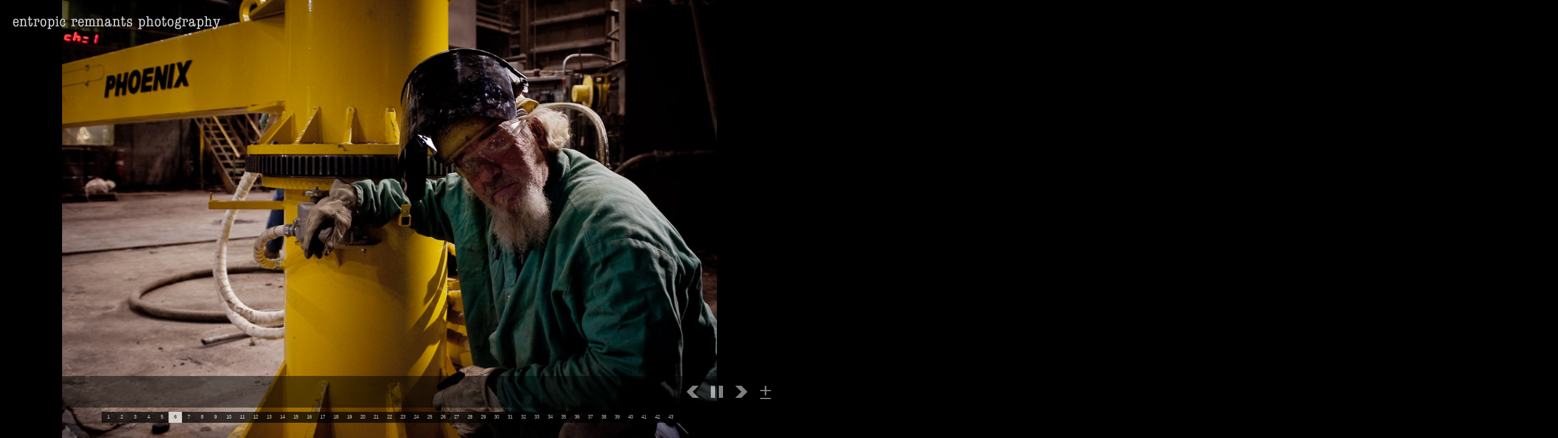

--- FILE ---
content_type: text/html
request_url: https://entropicremnants.com/Impact/MeltShopPortraits/JWG_8320.html
body_size: 2398
content:
<!DOCTYPE HTML PUBLIC "-//W3C//DTD HTML 4.01 Transitional//EN"
"http://www.w3.org/TR/html4/loose.dtd">

<html>

   <!-- This gallery has been generated using the 'Impact' Web Engine for Lightroom 2.  See http://www.photographers-toolbox.com/ for more information -->

   <head>
   
      
      <title>Melt Shop Portraits</title>
      <meta http-equiv="Content-Type" content="text/html; charset=utf-8">
      <meta name="description" content="Industrial Portraits by John Griggs">
      <meta name="viewport" content="user-scalable=no, initial-scale=0.5, minimum-scale=0.5, maximum-scale=0.5">
      <link rel="stylesheet" type="text/css" media="screen" title="Custom Settings" href="./resources/custom.css" >
      <link rel="stylesheet" type="text/css" media="screen" href="./resources/mainstyles.css">
      <link media="only screen and (max-device-width: 480px)" href="./resources/smallscreen.css" type= "text/css" rel="stylesheet">

      <!-- Redirect this static page to the Javascript version if scripting is now enabled -->
      
      <script type="text/javascript" src="./resources/mootools-1.2.5-core-yc.js"></script>        
      <script type="text/javascript" src="./resources/mootools-1.2.5.1-more.js"></script>                   
      <script type="text/javascript"><!--
      
      var uri = new URI(window.location);
      var filename = uri.get('file');
      var imagename = filename.substring(0, filename.length - 5);
      window.location.replace("index.html#" + imagename);
      
      --></script>

      <style type="text/css">

      #prevbutton1 { border-color: #000000 #FFFFFF #000000 #000000 }
      #prevbutton2 { border-color: #FFFFFF #000000 #FFFFFF #000000 }

      #nextbutton1 { border-color: #FFFFFF #000000 #FFFFFF #000000 }        
      #nextbutton2 { border-color: #000000 #000000 #000000 #FFFFFF }
  
      #playbutton1 { border-color: #000000 #000000 #000000 #FFFFFF }
      #playbutton2 { border-color: #FFFFFF }

      #pausebutton1 { border-color: #FFFFFF }

         #playbutton1 { border-color: #000000 #000000 #000000 #FFFFFF }
         #playbutton2 { border-color: #FFFFFF }
         #nextbutton1 { border-color: #FFFFFF #000000 #FFFFFF #000000 }
         #nextbutton2 { border-color: #000000 #000000 #000000 #FFFFFF }
         #prevbutton1 { border-color: #000000 #FFFFFF #000000 #000000 }
         #prevbutton2 { border-color: #FFFFFF #000000 #FFFFFF #000000 }
         #pausebutton1 { border-color: #FFFFFF }

       </style>

      <!--[if lt IE 7]>
                  <link href="./pngfix.css" media="screen" rel="stylesheet" type="text/css" />
               <![endif]-->
      
   </head>
   <body>

            <div id="beltcontainer">
                  <div class="beltobjectwrapper fithorizontal"><div class="descriptionWrapperWrapper"><div class="descriptionWrapper"><div class="description">This weldor may or may not have been a member of a local notorious biker gang... ain't saying.

Please like my Facebook Artists page: <a href="http://www.facebook.com/EntropicRemnantsPhotography" rel="nofollow">entropic remnants photography on facebook</a>  Also, please visit the <a href="http://www.entropicremnants.com" rel="nofollow">Entropic Remnants website</a>, my <a href="http://blog.entropicremnants.com" rel="nofollow">Entropic Remnants blog</a>, and my <a href="http://www.youtube.com/user/EntropicRemnants" rel="nofollow">Entropic Remnants YouTube page</a> -- THANKS!</div></div></div><div class="beltobjectcenterer"><div class="beltobject"><img src="photos_medium/JWG_8320.jpg" alt="This weldor may or may not have been a member of a local notorious biker gang... ain't saying.

Please like my Facebook Artists page: <a href="http://www.facebook.com/EntropicRemnantsPhotography" rel="nofollow">entropic remnants photography on facebook</a>  Also, please visit the <a href="http://www.entropicremnants.com" rel="nofollow">Entropic Remnants website</a>, my <a href="http://blog.entropicremnants.com" rel="nofollow">Entropic Remnants blog</a>, and my <a href="http://www.youtube.com/user/EntropicRemnants" rel="nofollow">Entropic Remnants YouTube page</a> -- THANKS!"></div></div></div>
      </div>

                     <div id="logo"><img src="./resources/logo.png"></div>
                        
      <div id="menuwrapper"><div id="menu">
         <table cellspacing="0" cellpadding="0" border="0">
            <tr>
               <td class="menubarleftpadding"></td>

               <td>
                  <ul id="menuitems" class="row">
                                                                                                                                                </ul>
               </td>
               
                                                                            <td class="control">
                          <div class="controlContainer" id="prevbutton">
                             <table cellspacing="0" cellpadding="0" border="0" align="center"><tr><td class="controlbit"><a href="JWG_7679.html" id="prevbutton1" class="slant"><!-- --></a></td><td class="controlbit"><a href="JWG_7679.html" id="prevbutton2" class="slant"><!-- --></a></td></tr></table>
                          </div>
                       </td>
                       <td class="control"></td>
                                                               <td class="control">
                          <div class="controlContainer" id="nextbutton">
                             <table cellspacing="0" cellpadding="0" border="0" align="center"><tr><td class="controlbit"><a href="JWG_9043.html" id="nextbutton1"class="slant"><!-- --></a></td><td class="controlbit"><a href="JWG_9043.html" id="nextbutton2" class="slant"><!-- --></a></td></tr></table>
                          </div>
                       </td>
                       <td class="menubarrightpadding"></td>
                                                                 </tr>
         </table>
      </div></div>
      
               <div id="dotswrapper"><div id="dots"><a  class="first" href="JWG_6146.html">1</a><a   href="JWG_6217.html">2</a><a   href="JWG_6610.html">3</a><a   href="JWG_8716.html">4</a><a   href="JWG_7679.html">5</a><a class="selected"  href="JWG_8320.html">6</a><a   href="JWG_9043.html">7</a><a   href="JWG_9341.html">8</a><a   href="JWG_9347.html">9</a><a   href="JWG_9547.html">10</a><a   href="JWG_9903.html">11</a><a   href="JWG_0948-Edit.html">12</a><a   href="untitled_21_of_41_.html">13</a><a   href="20100915-DSC_1132.html">14</a><a   href="20100922-DSC_1947-Edit.html">15</a><a   href="20131022-_DSF4766_v1.html">16</a><a   href="20131023-_DSF4972_v1.html">17</a><a   href="20131023-_DSF4973_v1.html">18</a><a   href="20131024-_DSF4993_v1.html">19</a><a   href="20131024-_DSF4994_v1.html">20</a><a   href="20131024-_DSF4997_v1.html">21</a><a   href="20131025-_DSF5036_v1.html">22</a><a   href="20131025-_DSF5042_v1.html">23</a><a   href="20131025-_DSF5044_v1.html">24</a><a   href="20131025-DSCF1769_v1.html">25</a><a   href="20131025-_DSF5057_v1.html">26</a><a   href="20131025-_DSF5066_v1.html">27</a><a   href="20131025-_DSF5077_v1.html">28</a><a   href="20131025-_DSF5078_v1.html">29</a><a   href="20131025-_DSF5084_v1.html">30</a><a   href="20131029-_DSF5266_v1.html">31</a><a   href="20131029-_DSF5324_v1.html">32</a><a   href="20131030-_DSF5402_v1.html">33</a><a   href="20131030-_DSF5406_v1.html">34</a><a   href="20131030-_DSF5429_v1.html">35</a><a   href="20131030-_DSF5531_v1.html">36</a><a   href="20131101-DSCF5189_v1.html">37</a><a   href="20131101-DSCF5191.html">38</a><a   href="20131101-DSCF5200_v1.html">39</a><a   href="20131101-DSCF5252_v1.html">40</a><a   href="20131101-_DSF6953_v1.html">41</a><a   href="20131106-_DSF5472_v1-Edit.html">42</a><a   href="20131106-_DSF5474_v1.html">43</a></div></div>
            
      <script type="text/javascript"><!--
         document.write('<div id="pr1"><img src="resources/blank.gif"></div>');
         document.write('<div id="pr2"></div>');
      --></script>
      
      <noscript>
                  
         <div id="pr1"><img src="resources/blank.gif"></div>
      </noscript>
                          
    </body>
</html>


--- FILE ---
content_type: text/html
request_url: https://entropicremnants.com/Impact/MeltShopPortraits/index.html
body_size: 16153
content:

<!DOCTYPE HTML PUBLIC "-//W3C//DTD HTML 4.01 Transitional//EN"
"http://www.w3.org/TR/html4/loose.dtd">
<html>

   <!-- This gallery has been generated using the 'Impact' Web Engine for Lightroom 2.  See http://www.photographers-toolbox.com/ for more information -->

   <head>
      <title>Melt Shop Portraits</title>
      <meta http-equiv="Content-Type" content="text/html; charset=utf-8">
      <meta name="description" content="Industrial Portraits by John Griggs">
      <meta name="viewport" content="user-scalable=no, initial-scale=0.5, minimum-scale=0.5, maximum-scale=0.5">
      <link rel="stylesheet" type="text/css" media="screen" title="Custom Settings" href="./resources/custom.css" >
      <link rel="stylesheet" type="text/css" media="screen" href="./resources/mainstyles.css">
      <link media="only screen and (max-device-width: 480px)" href="./resources/smallscreen.css" type= "text/css" rel="stylesheet">

      <style type="text/css">


      #prevbutton1 { border-color: #000000 #FFFFFF #000000 #000000 }
      #prevbutton2 { border-color: #FFFFFF #000000 #FFFFFF #000000 }

      #nextbutton1 { border-color: #FFFFFF #000000 #FFFFFF #000000 }        
      #nextbutton2 { border-color: #000000 #000000 #000000 #FFFFFF }
  
      #playbutton1 { border-color: #000000 #000000 #000000 #FFFFFF }
      #playbutton2 { border-color: #FFFFFF }

      #pausebutton1 { border-color: #FFFFFF }

      #playbutton1 { border-color: #000000 #000000 #000000 #FFFFFF }
      #playbutton2 { border-color: #FFFFFF }
      #nextbutton1 { border-color: #FFFFFF #000000 #FFFFFF #000000 }
      #nextbutton2 { border-color: #000000 #000000 #000000 #FFFFFF }
      #prevbutton1 { border-color: #000000 #FFFFFF #000000 #000000 }
      #prevbutton2 { border-color: #FFFFFF #000000 #FFFFFF #000000 }
      #pausebutton1 { border-color: #FFFFFF }

      .description {
         opacity: 0.8;
         filter:alpha(opacity=0.8);
      }
      
      </style>

      <!-- If we've have script support we need to make some style changes -->

      <script type="text/javascript"><!--
      
         document.write('<style type="text/css">');

         document.write('.beltobjectwrapper {');
         document.write('   opacity: 0;');
         document.write('   visibility: hidden;');
         document.write('   left: 100%;');
         document.write('}');

         document.write('</style>');
         
      --></script>

      <!--[if lt IE 7]>
                  <link href="./pngfix.css" media="screen" rel="stylesheet" type="text/css" />
               <![endif]-->

      <script type="text/javascript">
      <!--
      	window.AgMode = "publish";
      	      	var previewLoadingScreen = false;
      	      -->
      </script>  
      
                  <script type="text/javascript" src="./resources/live_update_lr4.js"></script>
      
      <script type="text/javascript" src="./resources/mootools-core-1.4.5-full-nocompat-yc.js"></script>        
      <script type="text/javascript" src="./resources/mootools-more-1.4.0.1.js"></script>                   
      <script type="text/javascript" src="./resources/gallery.js"></script> 

      <script type="text/javascript"><!--

         
         function highlightprevbutton()
         {
            $('prevbutton1').setStyle("border-right-color",  "#CECECE");
            $('prevbutton2').setStyle("border-top-color",  "#CECECE"); 
            $('prevbutton2').setStyle("border-bottom-color",  "#CECECE"); 
         }

         function lowlightprevbutton()
         {
            $('prevbutton1').setStyle("border-right-color",  "#FFFFFF");
            $('prevbutton2').setStyle("border-top-color",  "#FFFFFF"); 
            $('prevbutton2').setStyle("border-bottom-color",  "#FFFFFF"); 
         }

         function highlightplaybutton()
         {
            $('playbutton1').setStyle("border-left-color",  "#CECECE");
            $('playbutton2').setStyle("border-color",  "#CECECE"); 
         }

         function lowlightplaybutton()
         {
            $('playbutton1').setStyle("border-left-color",  "#FFFFFF");
            $('playbutton2').setStyle("border-color",  "#FFFFFF"); 
         }

         function highlightnextbutton()
         {
            $('nextbutton1').setStyle("border-top-color",  "#CECECE"); 
            $('nextbutton1').setStyle("border-bottom-color",  "#CECECE"); 
            $('nextbutton2').setStyle("border-left-color",  "#CECECE");
         }

         function lowlightnextbutton()
         {
            $('nextbutton1').setStyle("border-top-color",  "#FFFFFF"); 
            $('nextbutton1').setStyle("border-bottom-color",  "#FFFFFF"); 
            $('nextbutton2').setStyle("border-left-color",  "#FFFFFF");
         }

         function highlightpausebutton()
         {
            $('pausebutton1').setStyle("border-color",  "#CECECE");
         }

         function lowlightpausebutton()
         {
            $('pausebutton1').setStyle("border-color",  "#FFFFFF");
         }
   
                        
         var changeURLFragment = false;
         var autoStart = true;
         var dontStartWithDirectURL = false;
         var transitionTime = 4000;
         var transitionTypeAccelerated = "fade";
         var transitionType = "fade";
         var slideTime = 500;
         var imageFilesnames = [ "JWG_6146", "JWG_6217", "JWG_6610", "JWG_8716", "JWG_7679", "JWG_8320", "JWG_9043", "JWG_9341", "JWG_9347", "JWG_9547", "JWG_9903", "JWG_0948-Edit", "untitled_21_of_41_", "20100915-DSC_1132", "20100922-DSC_1947-Edit", "20131022-_DSF4766_v1", "20131023-_DSF4972_v1", "20131023-_DSF4973_v1", "20131024-_DSF4993_v1", "20131024-_DSF4994_v1", "20131024-_DSF4997_v1", "20131025-_DSF5036_v1", "20131025-_DSF5042_v1", "20131025-_DSF5044_v1", "20131025-DSCF1769_v1", "20131025-_DSF5057_v1", "20131025-_DSF5066_v1", "20131025-_DSF5077_v1", "20131025-_DSF5078_v1", "20131025-_DSF5084_v1", "20131029-_DSF5266_v1", "20131029-_DSF5324_v1", "20131030-_DSF5402_v1", "20131030-_DSF5406_v1", "20131030-_DSF5429_v1", "20131030-_DSF5531_v1", "20131101-DSCF5189_v1", "20131101-DSCF5191", "20131101-DSCF5200_v1", "20131101-DSCF5252_v1", "20131101-_DSF6953_v1", "20131106-_DSF5472_v1-Edit", "20131106-_DSF5474_v1",  ];
         var defaultFitClasses = [ "fithorizontal", "fithorizontal", "fithorizontal", "fithorizontal", "fithorizontal", "fithorizontal", "fithorizontal", "fithorizontal", "fithorizontal", "fithorizontal", "fithorizontal", "fithorizontal", "fithorizontal", "fithorizontal", "fithorizontal", "fithorizontal", "fithorizontal", "fithorizontal", "fithorizontal", "fithorizontal", "fithorizontal", "fithorizontal", "fithorizontal", "fithorizontal", "fithorizontal", "fithorizontal", "fithorizontal", "fithorizontal", "fithorizontal", "fithorizontal", "fithorizontal", "fithorizontal", "fithorizontal", "fithorizontal", "fithorizontal", "fithorizontal", "fithorizontal", "fithorizontal", "fithorizontal", "fithorizontal", "fithorizontal", "fithorizontal", "fithorizontal",  ];
         var exportSmall = true;
         var exportMedium = true;
         var exportLarge = false;
         var hasControls = true;
         var hasDots = true;
         var autoFitImages = true;
         var fitVerticalPercentageHeight = 100;
         var descOpacity = 0.8;

         var fitHorizontalPercentageWidth = 100;
         var handleKeypresses = true; 
         var fadeMenu = true;
         var menuFadeDelay = 4000;
         var fadeIdentityPlate = "never";
         var identityPlateFadeDelay = 5000;
         var clickBehaviour = "nothing";
         var clickURL = "";   

         var supportsTouch = ("createTouch" in document);

         window.addEvent('domready', function() {
            if (!false) hideInfos();   
         });

      --></script>
      
            
         <script type="text/javascript">

           var _gaq = _gaq || [];
           _gaq.push(['_setAccount', 'UA-36207113-1']);
           _gaq.push(['_trackPageview']);

           (function() {
             var ga = document.createElement('script'); ga.type = 'text/javascript'; ga.async = true;
             ga.src = ('https:' == document.location.protocol ? 'https://ssl' : 'http://www') + '.google-analytics.com/ga.js';
             var s = document.getElementsByTagName('script')[0]; s.parentNode.insertBefore(ga, s);
           })();

         </script>
      
            
   </head>
   <body>

   

            <div id="beltcontainer">
                                                                           <script type="text/javascript"><!--
                     document.write('<div class="beltobjectwrapper fithorizontal"><div class="descriptionWrapperWrapper"><div class="descriptionWrapper"><div class="description">Up in the scrap crane -- and this is from some years ago so it\'s the old cramped cab.  The scrap crane operator loads the large clamshell buckets with a "scrap recipe" consisting of layers of different kinds of scrap which will result in new steel of certain characteristics when melted together.\
\
Please like my Facebook Artists page: <a href="http:\/\/www.facebook.com\/EntropicRemnantsPhotography" rel="nofollow">entropic remnants photography on facebook<\/a>  Also, please visit the <a href="http:\/\/www.entropicremnants.com" rel="nofollow">Entropic Remnants website<\/a>, my <a href="http:\/\/blog.entropicremnants.com" rel="nofollow">Entropic Remnants blog<\/a>, and my <a href="http:\/\/www.youtube.com\/user\/EntropicRemnants" rel="nofollow">Entropic Remnants YouTube page<\/a> -- THANKS!<\/div><\/div><\/div><div class="beltobjectcenterer"><div class="beltobject"><div class="loading"><span>&middot;<\/span><span>&middot;<\/span><span>&middot;<\/span><span>&middot;<\/span><span>&middot;<\/span><span>&middot;<\/span><span>&middot;<\/span><\/div><\/div><\/div><\/div>');
                  --></script>
                                                            <script type="text/javascript"><!--
                     document.write('<div class="beltobjectwrapper fithorizontal"><div class="descriptionWrapperWrapper"><div class="descriptionWrapper"><div class="description">Veritable armies of specialized trades are necessary during major maintenance outages.\
\
Please like my Facebook Artists page: <a href="http:\/\/www.facebook.com\/EntropicRemnantsPhotography" rel="nofollow">entropic remnants photography on facebook<\/a>  Also, please visit the <a href="http:\/\/www.entropicremnants.com" rel="nofollow">Entropic Remnants website<\/a>, my <a href="http:\/\/blog.entropicremnants.com" rel="nofollow">Entropic Remnants blog<\/a>, and my <a href="http:\/\/www.youtube.com\/user\/EntropicRemnants" rel="nofollow">Entropic Remnants YouTube page<\/a> -- THANKS!<\/div><\/div><\/div><div class="beltobjectcenterer"><div class="beltobject"><div class="loading"><span>&middot;<\/span><span>&middot;<\/span><span>&middot;<\/span><span>&middot;<\/span><span>&middot;<\/span><span>&middot;<\/span><span>&middot;<\/span><\/div><\/div><\/div><\/div>');
                  --></script>
                                                            <script type="text/javascript"><!--
                     document.write('<div class="beltobjectwrapper fithorizontal"><div class="descriptionWrapperWrapper"><div class="descriptionWrapper"><div class="description">This is the chief furnace operator for a shift known as an "OpTech 3" in new-speak, or the "First Operator" traditionally.  A person who really has to know their job to deliver "heats" of steel consisting of about 180 tons of molten metat at the correct temperature and chemistry.\
\
Please like my Facebook Artists page: <a href="http:\/\/www.facebook.com\/EntropicRemnantsPhotography" rel="nofollow">entropic remnants photography on facebook<\/a>  Also, please visit the <a href="http:\/\/www.entropicremnants.com" rel="nofollow">Entropic Remnants website<\/a>, my <a href="http:\/\/blog.entropicremnants.com" rel="nofollow">Entropic Remnants blog<\/a>, and my <a href="http:\/\/www.youtube.com\/user\/EntropicRemnants" rel="nofollow">Entropic Remnants YouTube page<\/a> -- THANKS!<\/div><\/div><\/div><div class="beltobjectcenterer"><div class="beltobject"><div class="loading"><span>&middot;<\/span><span>&middot;<\/span><span>&middot;<\/span><span>&middot;<\/span><span>&middot;<\/span><span>&middot;<\/span><span>&middot;<\/span><\/div><\/div><\/div><\/div>');
                  --></script>
                                                            <script type="text/javascript"><!--
                     document.write('<div class="beltobjectwrapper fithorizontal"><div class="descriptionWrapperWrapper"><div class="descriptionWrapper"><div class="description">This is the chief furnace operator for a shift known as an "OpTech 3" in new-speak, or the "First Operator" traditionally.  A person who really has to know their job to deliver "heats" of steel consisting of about 180 tons of molten metat at the correct temperature and chemistry.\
\
Please like my Facebook Artists page: <a href="http:\/\/www.facebook.com\/EntropicRemnantsPhotography" rel="nofollow">entropic remnants photography on facebook<\/a>  Also, please visit the <a href="http:\/\/www.entropicremnants.com" rel="nofollow">Entropic Remnants website<\/a>, my <a href="http:\/\/blog.entropicremnants.com" rel="nofollow">Entropic Remnants blog<\/a>, and my <a href="http:\/\/www.youtube.com\/user\/EntropicRemnants" rel="nofollow">Entropic Remnants YouTube page<\/a> -- THANKS!<\/div><\/div><\/div><div class="beltobjectcenterer"><div class="beltobject"><div class="loading"><span>&middot;<\/span><span>&middot;<\/span><span>&middot;<\/span><span>&middot;<\/span><span>&middot;<\/span><span>&middot;<\/span><span>&middot;<\/span><\/div><\/div><\/div><\/div>');
                  --></script>
                                                            <script type="text/javascript"><!--
                     document.write('<div class="beltobjectwrapper fithorizontal"><div class="descriptionWrapperWrapper"><div class="descriptionWrapper"><div class="description">A caster operator eyes a heat which is trying to open.\
\
Please like my Facebook Artists page: <a href="http:\/\/www.facebook.com\/EntropicRemnantsPhotography" rel="nofollow">entropic remnants photography on facebook<\/a>  Also, please visit the <a href="http:\/\/www.entropicremnants.com" rel="nofollow">Entropic Remnants website<\/a>, my <a href="http:\/\/blog.entropicremnants.com" rel="nofollow">Entropic Remnants blog<\/a>, and my <a href="http:\/\/www.youtube.com\/user\/EntropicRemnants" rel="nofollow">Entropic Remnants YouTube page<\/a> -- THANKS!<\/div><\/div><\/div><div class="beltobjectcenterer"><div class="beltobject"><div class="loading"><span>&middot;<\/span><span>&middot;<\/span><span>&middot;<\/span><span>&middot;<\/span><span>&middot;<\/span><span>&middot;<\/span><span>&middot;<\/span><\/div><\/div><\/div><\/div>');
                  --></script>
                                                            <script type="text/javascript"><!--
                     document.write('<div class="beltobjectwrapper fithorizontal"><div class="descriptionWrapperWrapper"><div class="descriptionWrapper"><div class="description">This weldor may or may not have been a member of a local notorious biker gang... ain\'t saying.\
\
Please like my Facebook Artists page: <a href="http:\/\/www.facebook.com\/EntropicRemnantsPhotography" rel="nofollow">entropic remnants photography on facebook<\/a>  Also, please visit the <a href="http:\/\/www.entropicremnants.com" rel="nofollow">Entropic Remnants website<\/a>, my <a href="http:\/\/blog.entropicremnants.com" rel="nofollow">Entropic Remnants blog<\/a>, and my <a href="http:\/\/www.youtube.com\/user\/EntropicRemnants" rel="nofollow">Entropic Remnants YouTube page<\/a> -- THANKS!<\/div><\/div><\/div><div class="beltobjectcenterer"><div class="beltobject"><div class="loading"><span>&middot;<\/span><span>&middot;<\/span><span>&middot;<\/span><span>&middot;<\/span><span>&middot;<\/span><span>&middot;<\/span><span>&middot;<\/span><\/div><\/div><\/div><\/div>');
                  --></script>
                                                            <script type="text/javascript"><!--
                     document.write('<div class="beltobjectwrapper fithorizontal"><div class="descriptionWrapperWrapper"><div class="descriptionWrapper"><div class="description">This is the "Melter" who functions as the shift supervisor and whose function is sometimes that of an orchestra conductor guiding the pace of the melt shop -- an all important thing.\
\
Please like my Facebook Artists page: <a href="http:\/\/www.facebook.com\/EntropicRemnantsPhotography" rel="nofollow">entropic remnants photography on facebook<\/a>  Also, please visit the <a href="http:\/\/www.entropicremnants.com" rel="nofollow">Entropic Remnants website<\/a>, my <a href="http:\/\/blog.entropicremnants.com" rel="nofollow">Entropic Remnants blog<\/a>, and my <a href="http:\/\/www.youtube.com\/user\/EntropicRemnants" rel="nofollow">Entropic Remnants YouTube page<\/a> -- THANKS!<\/div><\/div><\/div><div class="beltobjectcenterer"><div class="beltobject"><div class="loading"><span>&middot;<\/span><span>&middot;<\/span><span>&middot;<\/span><span>&middot;<\/span><span>&middot;<\/span><span>&middot;<\/span><span>&middot;<\/span><\/div><\/div><\/div><\/div>');
                  --></script>
                                                            <script type="text/javascript"><!--
                     document.write('<div class="beltobjectwrapper fithorizontal"><div class="descriptionWrapperWrapper"><div class="descriptionWrapper"><div class="description">This is one of the "hired guns" that provide specialized services to our group.  In this case, delivering scrap by rail.  Here he calls into the mill to see what scrap is required and where.\
\
Please like my Facebook Artists page: <a href="http:\/\/www.facebook.com\/EntropicRemnantsPhotography" rel="nofollow">entropic remnants photography on facebook<\/a>  Also, please visit the <a href="http:\/\/www.entropicremnants.com" rel="nofollow">Entropic Remnants website<\/a>, my <a href="http:\/\/blog.entropicremnants.com" rel="nofollow">Entropic Remnants blog<\/a>, and my <a href="http:\/\/www.youtube.com\/user\/EntropicRemnants" rel="nofollow">Entropic Remnants YouTube page<\/a> -- THANKS!<\/div><\/div><\/div><div class="beltobjectcenterer"><div class="beltobject"><div class="loading"><span>&middot;<\/span><span>&middot;<\/span><span>&middot;<\/span><span>&middot;<\/span><span>&middot;<\/span><span>&middot;<\/span><span>&middot;<\/span><\/div><\/div><\/div><\/div>');
                  --></script>
                                                            <script type="text/javascript"><!--
                     document.write('<div class="beltobjectwrapper fithorizontal"><div class="descriptionWrapperWrapper"><div class="descriptionWrapper"><div class="description">This is one of the "hired guns" that provide specialized services to our group.  In this case, delivering scrap by rail.  Here he calls into the mill to see what scrap is required and where.\
\
Please like my Facebook Artists page: <a href="http:\/\/www.facebook.com\/EntropicRemnantsPhotography" rel="nofollow">entropic remnants photography on facebook<\/a>  Also, please visit the <a href="http:\/\/www.entropicremnants.com" rel="nofollow">Entropic Remnants website<\/a>, my <a href="http:\/\/blog.entropicremnants.com" rel="nofollow">Entropic Remnants blog<\/a>, and my <a href="http:\/\/www.youtube.com\/user\/EntropicRemnants" rel="nofollow">Entropic Remnants YouTube page<\/a> -- THANKS!<\/div><\/div><\/div><div class="beltobjectcenterer"><div class="beltobject"><div class="loading"><span>&middot;<\/span><span>&middot;<\/span><span>&middot;<\/span><span>&middot;<\/span><span>&middot;<\/span><span>&middot;<\/span><span>&middot;<\/span><\/div><\/div><\/div><\/div>');
                  --></script>
                                                            <script type="text/javascript"><!--
                     document.write('<div class="beltobjectwrapper fithorizontal"><div class="descriptionWrapperWrapper"><div class="descriptionWrapper"><div class="description">Here\'s a jack-of-all-trades.  He\'s managed maintenance, the machine shop, been in charge of planning, and coordinated overall maintenance logistics.  A go-to guy for many things.\
\
Please like my Facebook Artists page: <a href="http:\/\/www.facebook.com\/EntropicRemnantsPhotography" rel="nofollow">entropic remnants photography on facebook<\/a>  Also, please visit the <a href="http:\/\/www.entropicremnants.com" rel="nofollow">Entropic Remnants website<\/a>, my <a href="http:\/\/blog.entropicremnants.com" rel="nofollow">Entropic Remnants blog<\/a>, and my <a href="http:\/\/www.youtube.com\/user\/EntropicRemnants" rel="nofollow">Entropic Remnants YouTube page<\/a> -- THANKS!<\/div><\/div><\/div><div class="beltobjectcenterer"><div class="beltobject"><div class="loading"><span>&middot;<\/span><span>&middot;<\/span><span>&middot;<\/span><span>&middot;<\/span><span>&middot;<\/span><span>&middot;<\/span><span>&middot;<\/span><\/div><\/div><\/div><\/div>');
                  --></script>
                                                            <script type="text/javascript"><!--
                     document.write('<div class="beltobjectwrapper fithorizontal"><div class="descriptionWrapperWrapper"><div class="descriptionWrapper"><div class="description">A guy who has managed the melt shop and made it run successfully for many, many years.  Through  several owners, he was a fixture -- like a necessary part of the plant.\
\
Please like my Facebook Artists page: <a href="http:\/\/www.facebook.com\/EntropicRemnantsPhotography" rel="nofollow">entropic remnants photography on facebook<\/a>  Also, please visit the <a href="http:\/\/www.entropicremnants.com" rel="nofollow">Entropic Remnants website<\/a>, my <a href="http:\/\/blog.entropicremnants.com" rel="nofollow">Entropic Remnants blog<\/a>, and my <a href="http:\/\/www.youtube.com\/user\/EntropicRemnants" rel="nofollow">Entropic Remnants YouTube page<\/a> -- THANKS!<\/div><\/div><\/div><div class="beltobjectcenterer"><div class="beltobject"><div class="loading"><span>&middot;<\/span><span>&middot;<\/span><span>&middot;<\/span><span>&middot;<\/span><span>&middot;<\/span><span>&middot;<\/span><span>&middot;<\/span><\/div><\/div><\/div><\/div>');
                  --></script>
                                                            <script type="text/javascript"><!--
                     document.write('<div class="beltobjectwrapper fithorizontal"><div class="descriptionWrapperWrapper"><div class="descriptionWrapper"><div class="description">Some are simply "vultures", lol.  Dead things need to be reabsorbed and repurposed.  In this case, a worn out diesel electric locomotive.\
\
Please like my Facebook Artists page: <a href="http:\/\/www.facebook.com\/EntropicRemnantsPhotography" rel="nofollow">entropic remnants photography on facebook<\/a>  Also, please visit the <a href="http:\/\/www.entropicremnants.com" rel="nofollow">Entropic Remnants website<\/a>, my <a href="http:\/\/blog.entropicremnants.com" rel="nofollow">Entropic Remnants blog<\/a>, and my <a href="http:\/\/www.youtube.com\/user\/EntropicRemnants" rel="nofollow">Entropic Remnants YouTube page<\/a> -- THANKS!<\/div><\/div><\/div><div class="beltobjectcenterer"><div class="beltobject"><div class="loading"><span>&middot;<\/span><span>&middot;<\/span><span>&middot;<\/span><span>&middot;<\/span><span>&middot;<\/span><span>&middot;<\/span><span>&middot;<\/span><\/div><\/div><\/div><\/div>');
                  --></script>
                                                            <script type="text/javascript"><!--
                     document.write('<div class="beltobjectwrapper fithorizontal"><div class="descriptionWrapperWrapper"><div class="descriptionWrapper"><div class="description">This is one of the "hired guns" that provide specialized services to our group.  In this case, delivering scrap by rail.  Here he calls into the mill to see what scrap is required and where.\
\
Please like my Facebook Artists page: <a href="http:\/\/www.facebook.com\/EntropicRemnantsPhotography" rel="nofollow">entropic remnants photography on facebook<\/a>  Also, please visit the <a href="http:\/\/www.entropicremnants.com" rel="nofollow">Entropic Remnants website<\/a>, my <a href="http:\/\/blog.entropicremnants.com" rel="nofollow">Entropic Remnants blog<\/a>, and my <a href="http:\/\/www.youtube.com\/user\/EntropicRemnants" rel="nofollow">Entropic Remnants YouTube page<\/a> -- THANKS!<\/div><\/div><\/div><div class="beltobjectcenterer"><div class="beltobject"><div class="loading"><span>&middot;<\/span><span>&middot;<\/span><span>&middot;<\/span><span>&middot;<\/span><span>&middot;<\/span><span>&middot;<\/span><span>&middot;<\/span><\/div><\/div><\/div><\/div>');
                  --></script>
                                                            <script type="text/javascript"><!--
                     document.write('<div class="beltobjectwrapper fithorizontal"><div class="descriptionWrapperWrapper"><div class="descriptionWrapper"><div class="description">Me: "Okay, a Ukrainian, an American, and a Phillipino walk into a bar..."\
\
Barmaid: "Yeah, then what happened?"\
\
Me: "I don\'t know, we\'re writing it now."\
\
i actually did say that when we were waiting in a bar at the airport, lol.\
\
Our metallurgist from Ukraine (left), me (center), and our casting manager from the Phillipines wait in the airport returning from a field trip to a vendor\'s site.\
\
Please like my Facebook Artists page: <a href="http:\/\/www.facebook.com\/EntropicRemnantsPhotography" rel="nofollow">entropic remnants photography on facebook<\/a>  Also, please visit the <a href="http:\/\/www.entropicremnants.com" rel="nofollow">Entropic Remnants website<\/a>, my <a href="http:\/\/blog.entropicremnants.com" rel="nofollow">Entropic Remnants blog<\/a>, and my <a href="http:\/\/www.youtube.com\/user\/EntropicRemnants" rel="nofollow">Entropic Remnants YouTube page<\/a> -- THANKS!<\/div><\/div><\/div><div class="beltobjectcenterer"><div class="beltobject"><div class="loading"><span>&middot;<\/span><span>&middot;<\/span><span>&middot;<\/span><span>&middot;<\/span><span>&middot;<\/span><span>&middot;<\/span><span>&middot;<\/span><\/div><\/div><\/div><\/div>');
                  --></script>
                                                            <script type="text/javascript"><!--
                     document.write('<div class="beltobjectwrapper fithorizontal"><div class="descriptionWrapperWrapper"><div class="descriptionWrapper"><div class="description">Father and son team in front of a slab exiting from the caster.\
\
Please like my Facebook Artists page: <a href="http:\/\/www.facebook.com\/EntropicRemnantsPhotography" rel="nofollow">entropic remnants photography on facebook<\/a>  Also, please visit the <a href="http:\/\/www.entropicremnants.com" rel="nofollow">Entropic Remnants website<\/a>, my <a href="http:\/\/blog.entropicremnants.com" rel="nofollow">Entropic Remnants blog<\/a>, and my <a href="http:\/\/www.youtube.com\/user\/EntropicRemnants" rel="nofollow">Entropic Remnants YouTube page<\/a> -- THANKS!<\/div><\/div><\/div><div class="beltobjectcenterer"><div class="beltobject"><div class="loading"><span>&middot;<\/span><span>&middot;<\/span><span>&middot;<\/span><span>&middot;<\/span><span>&middot;<\/span><span>&middot;<\/span><span>&middot;<\/span><\/div><\/div><\/div><\/div>');
                  --></script>
                                                            <script type="text/javascript"><!--
                     document.write('<div class="beltobjectwrapper fithorizontal"><div class="descriptionWrapperWrapper"><div class="descriptionWrapper"><div class="description">He came from the street, but thrived in the mill. A good man who worked at our steel casting operation -- another place that requires a certain kind of person who can work around danger..\
\
Please like my Facebook Artists page: <a href="http:\/\/www.facebook.com\/EntropicRemnantsPhotography" rel="nofollow">entropic remnants photography on facebook<\/a>  Also, please visit the <a href="http:\/\/www.entropicremnants.com" rel="nofollow">Entropic Remnants website<\/a>, my <a href="http:\/\/blog.entropicremnants.com" rel="nofollow">Entropic Remnants blog<\/a>, and my <a href="http:\/\/www.youtube.com\/user\/EntropicRemnants" rel="nofollow">Entropic Remnants YouTube page<\/a> -- THANKS!<\/div><\/div><\/div><div class="beltobjectcenterer"><div class="beltobject"><div class="loading"><span>&middot;<\/span><span>&middot;<\/span><span>&middot;<\/span><span>&middot;<\/span><span>&middot;<\/span><span>&middot;<\/span><span>&middot;<\/span><\/div><\/div><\/div><\/div>');
                  --></script>
                                                            <script type="text/javascript"><!--
                     document.write('<div class="beltobjectwrapper fithorizontal"><div class="descriptionWrapperWrapper"><div class="descriptionWrapper"><div class="description">An engineer of deep experience and a particular expert in high voltage distribution systems -- a key skill in a mill which melts using huge amounts of electricity.\
\
Please like my Facebook Artists page: <a href="http:\/\/www.facebook.com\/EntropicRemnantsPhotography" rel="nofollow">entropic remnants photography on facebook<\/a>  Also, please visit the <a href="http:\/\/www.entropicremnants.com" rel="nofollow">Entropic Remnants website<\/a>, my <a href="http:\/\/blog.entropicremnants.com" rel="nofollow">Entropic Remnants blog<\/a>, and my <a href="http:\/\/www.youtube.com\/user\/EntropicRemnants" rel="nofollow">Entropic Remnants YouTube page<\/a> -- THANKS!<\/div><\/div><\/div><div class="beltobjectcenterer"><div class="beltobject"><div class="loading"><span>&middot;<\/span><span>&middot;<\/span><span>&middot;<\/span><span>&middot;<\/span><span>&middot;<\/span><span>&middot;<\/span><span>&middot;<\/span><\/div><\/div><\/div><\/div>');
                  --></script>
                                                            <script type="text/javascript"><!--
                     document.write('<div class="beltobjectwrapper fithorizontal"><div class="descriptionWrapperWrapper"><div class="descriptionWrapper"><div class="description">A tough, grizzled old mechanical engineer and fellow  photographer.  He was a Navy photographer and that was a long, long time ago, lol.  But he made the jump to digital and currently rocks a D800E Nikon.\
\
He came to the mill over 30 years ago and stayed through many owners -- now he is retiring and the world of steel will be the worse for his loss.\
\
Please like my Facebook Artists page: <a href="http:\/\/www.facebook.com\/EntropicRemnantsPhotography" rel="nofollow">entropic remnants photography on facebook<\/a>  Also, please visit the <a href="http:\/\/www.entropicremnants.com" rel="nofollow">Entropic Remnants website<\/a>, my <a href="http:\/\/blog.entropicremnants.com" rel="nofollow">Entropic Remnants blog<\/a>, and my <a href="http:\/\/www.youtube.com\/user\/EntropicRemnants" rel="nofollow">Entropic Remnants YouTube page<\/a> -- THANKS!<\/div><\/div><\/div><div class="beltobjectcenterer"><div class="beltobject"><div class="loading"><span>&middot;<\/span><span>&middot;<\/span><span>&middot;<\/span><span>&middot;<\/span><span>&middot;<\/span><span>&middot;<\/span><span>&middot;<\/span><\/div><\/div><\/div><\/div>');
                  --></script>
                                                            <script type="text/javascript"><!--
                     document.write('<div class="beltobjectwrapper fithorizontal"><div class="descriptionWrapperWrapper"><div class="descriptionWrapper"><div class="description">One of the courageous EAF crew.  A veteran of many a heat of steel and more than a few crisis.  Just another days work for men like him.\
\
Please like my Facebook Artists page: <a href="http:\/\/www.facebook.com\/EntropicRemnantsPhotography" rel="nofollow">entropic remnants photography on facebook<\/a>  Also, please visit the <a href="http:\/\/www.entropicremnants.com" rel="nofollow">Entropic Remnants website<\/a>, my <a href="http:\/\/blog.entropicremnants.com" rel="nofollow">Entropic Remnants blog<\/a>, and my <a href="http:\/\/www.youtube.com\/user\/EntropicRemnants" rel="nofollow">Entropic Remnants YouTube page<\/a> -- THANKS!<\/div><\/div><\/div><div class="beltobjectcenterer"><div class="beltobject"><div class="loading"><span>&middot;<\/span><span>&middot;<\/span><span>&middot;<\/span><span>&middot;<\/span><span>&middot;<\/span><span>&middot;<\/span><span>&middot;<\/span><\/div><\/div><\/div><\/div>');
                  --></script>
                                                            <script type="text/javascript"><!--
                     document.write('<div class="beltobjectwrapper fithorizontal"><div class="descriptionWrapperWrapper"><div class="descriptionWrapper"><div class="description">One of the courageous EAF crew.  A veteran of many a heat of steel and more than a few crisis.  Just another days work for men like him.\
\
Please like my Facebook Artists page: <a href="http:\/\/www.facebook.com\/EntropicRemnantsPhotography" rel="nofollow">entropic remnants photography on facebook<\/a>  Also, please visit the <a href="http:\/\/www.entropicremnants.com" rel="nofollow">Entropic Remnants website<\/a>, my <a href="http:\/\/blog.entropicremnants.com" rel="nofollow">Entropic Remnants blog<\/a>, and my <a href="http:\/\/www.youtube.com\/user\/EntropicRemnants" rel="nofollow">Entropic Remnants YouTube page<\/a> -- THANKS!<\/div><\/div><\/div><div class="beltobjectcenterer"><div class="beltobject"><div class="loading"><span>&middot;<\/span><span>&middot;<\/span><span>&middot;<\/span><span>&middot;<\/span><span>&middot;<\/span><span>&middot;<\/span><span>&middot;<\/span><\/div><\/div><\/div><\/div>');
                  --></script>
                                                            <script type="text/javascript"><!--
                     document.write('<div class="beltobjectwrapper fithorizontal"><div class="descriptionWrapperWrapper"><div class="descriptionWrapper"><div class="description">A long time veteran who knows the logistics of the raw materials like alloys and fluxes and makes sure everything is where it should be when it\'s needed.\
\
Please like my Facebook Artists page: <a href="http:\/\/www.facebook.com\/EntropicRemnantsPhotography" rel="nofollow">entropic remnants photography on facebook<\/a>  Also, please visit the <a href="http:\/\/www.entropicremnants.com" rel="nofollow">Entropic Remnants website<\/a>, my <a href="http:\/\/blog.entropicremnants.com" rel="nofollow">Entropic Remnants blog<\/a>, and my <a href="http:\/\/www.youtube.com\/user\/EntropicRemnants" rel="nofollow">Entropic Remnants YouTube page<\/a> -- THANKS!<\/div><\/div><\/div><div class="beltobjectcenterer"><div class="beltobject"><div class="loading"><span>&middot;<\/span><span>&middot;<\/span><span>&middot;<\/span><span>&middot;<\/span><span>&middot;<\/span><span>&middot;<\/span><span>&middot;<\/span><\/div><\/div><\/div><\/div>');
                  --></script>
                                                            <script type="text/javascript"><!--
                     document.write('<div class="beltobjectwrapper fithorizontal"><div class="descriptionWrapperWrapper"><div class="descriptionWrapper"><div class="description">Few young men seek a career in industrial engineering but there is hope.  This young engineer came chock full of energy and modern analytical methods.  They are the future of American manufacturing... if there is one.\
\
Please like my Facebook Artists page: <a href="http:\/\/www.facebook.com\/EntropicRemnantsPhotography" rel="nofollow">entropic remnants photography on facebook<\/a>  Also, please visit the <a href="http:\/\/www.entropicremnants.com" rel="nofollow">Entropic Remnants website<\/a>, my <a href="http:\/\/blog.entropicremnants.com" rel="nofollow">Entropic Remnants blog<\/a>, and my <a href="http:\/\/www.youtube.com\/user\/EntropicRemnants" rel="nofollow">Entropic Remnants YouTube page<\/a> -- THANKS!<\/div><\/div><\/div><div class="beltobjectcenterer"><div class="beltobject"><div class="loading"><span>&middot;<\/span><span>&middot;<\/span><span>&middot;<\/span><span>&middot;<\/span><span>&middot;<\/span><span>&middot;<\/span><span>&middot;<\/span><\/div><\/div><\/div><\/div>');
                  --></script>
                                                            <script type="text/javascript"><!--
                     document.write('<div class="beltobjectwrapper fithorizontal"><div class="descriptionWrapperWrapper"><div class="descriptionWrapper"><div class="description">A leader among leaders, this is one of the "Melters" that coordinate the shops operation.\
\
Please like my Facebook Artists page: <a href="http:\/\/www.facebook.com\/EntropicRemnantsPhotography" rel="nofollow">entropic remnants photography on facebook<\/a>  Also, please visit the <a href="http:\/\/www.entropicremnants.com" rel="nofollow">Entropic Remnants website<\/a>, my <a href="http:\/\/blog.entropicremnants.com" rel="nofollow">Entropic Remnants blog<\/a>, and my <a href="http:\/\/www.youtube.com\/user\/EntropicRemnants" rel="nofollow">Entropic Remnants YouTube page<\/a> -- THANKS!<\/div><\/div><\/div><div class="beltobjectcenterer"><div class="beltobject"><div class="loading"><span>&middot;<\/span><span>&middot;<\/span><span>&middot;<\/span><span>&middot;<\/span><span>&middot;<\/span><span>&middot;<\/span><span>&middot;<\/span><\/div><\/div><\/div><\/div>');
                  --></script>
                                                            <script type="text/javascript"><!--
                     document.write('<div class="beltobjectwrapper fithorizontal"><div class="descriptionWrapperWrapper"><div class="descriptionWrapper"><div class="description">The Process Technicians do the detail work on the steel -- measuring and adjusting the chemistry of the steel to hit the target for the grade being made.\
\
If some of these seem kind of sad it\'s because everyone was aware that we werre closing and sometimes the emotion shows.\
\
Please like my Facebook Artists page: <a href="http:\/\/www.facebook.com\/EntropicRemnantsPhotography" rel="nofollow">entropic remnants photography on facebook<\/a>  Also, please visit the <a href="http:\/\/www.entropicremnants.com" rel="nofollow">Entropic Remnants website<\/a>, my <a href="http:\/\/blog.entropicremnants.com" rel="nofollow">Entropic Remnants blog<\/a>, and my <a href="http:\/\/www.youtube.com\/user\/EntropicRemnants" rel="nofollow">Entropic Remnants YouTube page<\/a> -- THANKS!<\/div><\/div><\/div><div class="beltobjectcenterer"><div class="beltobject"><div class="loading"><span>&middot;<\/span><span>&middot;<\/span><span>&middot;<\/span><span>&middot;<\/span><span>&middot;<\/span><span>&middot;<\/span><span>&middot;<\/span><\/div><\/div><\/div><\/div>');
                  --></script>
                                                            <script type="text/javascript"><!--
                     document.write('<div class="beltobjectwrapper fithorizontal"><div class="descriptionWrapperWrapper"><div class="descriptionWrapper"><div class="description">Operation and Process Technicians "work a heat" to get it ready for casting.  The glow outside the windows is from a ladle with 180 tons of molten steel in it.\
\
Please like my Facebook Artists page: <a href="http:\/\/www.facebook.com\/EntropicRemnantsPhotography" rel="nofollow">entropic remnants photography on facebook<\/a>  Also, please visit the <a href="http:\/\/www.entropicremnants.com" rel="nofollow">Entropic Remnants website<\/a>, my <a href="http:\/\/blog.entropicremnants.com" rel="nofollow">Entropic Remnants blog<\/a>, and my <a href="http:\/\/www.youtube.com\/user\/EntropicRemnants" rel="nofollow">Entropic Remnants YouTube page<\/a> -- THANKS!<\/div><\/div><\/div><div class="beltobjectcenterer"><div class="beltobject"><div class="loading"><span>&middot;<\/span><span>&middot;<\/span><span>&middot;<\/span><span>&middot;<\/span><span>&middot;<\/span><span>&middot;<\/span><span>&middot;<\/span><\/div><\/div><\/div><\/div>');
                  --></script>
                                                            <script type="text/javascript"><!--
                     document.write('<div class="beltobjectwrapper fithorizontal"><div class="descriptionWrapperWrapper"><div class="descriptionWrapper"><div class="description">"Who ordered the sauna?"\
\
Caster operators get a cast started under less than ideal circumstances where the steam removal system for the secondary cooling lower in the machine was malfunctioning.\
\
Please like my Facebook Artists page: <a href="http:\/\/www.facebook.com\/EntropicRemnantsPhotography" rel="nofollow">entropic remnants photography on facebook<\/a>  Also, please visit the <a href="http:\/\/www.entropicremnants.com" rel="nofollow">Entropic Remnants website<\/a>, my <a href="http:\/\/blog.entropicremnants.com" rel="nofollow">Entropic Remnants blog<\/a>, and my <a href="http:\/\/www.youtube.com\/user\/EntropicRemnants" rel="nofollow">Entropic Remnants YouTube page<\/a> -- THANKS!<\/div><\/div><\/div><div class="beltobjectcenterer"><div class="beltobject"><div class="loading"><span>&middot;<\/span><span>&middot;<\/span><span>&middot;<\/span><span>&middot;<\/span><span>&middot;<\/span><span>&middot;<\/span><span>&middot;<\/span><\/div><\/div><\/div><\/div>');
                  --></script>
                                                            <script type="text/javascript"><!--
                     document.write('<div class="beltobjectwrapper fithorizontal"><div class="descriptionWrapperWrapper"><div class="descriptionWrapper"><div class="description">The Melter stands at a console outside the "hot metal zone" and slowly increases the speed of the caster and keeps a weather eye out for problems that could lead to a "breakout" -- a hole in the thin shell of solidified metal around the molten metal.\
\
Please like my Facebook Artists page: <a href="http:\/\/www.facebook.com\/EntropicRemnantsPhotography" rel="nofollow">entropic remnants photography on facebook<\/a>  Also, please visit the <a href="http:\/\/www.entropicremnants.com" rel="nofollow">Entropic Remnants website<\/a>, my <a href="http:\/\/blog.entropicremnants.com" rel="nofollow">Entropic Remnants blog<\/a>, and my <a href="http:\/\/www.youtube.com\/user\/EntropicRemnants" rel="nofollow">Entropic Remnants YouTube page<\/a> -- THANKS!<\/div><\/div><\/div><div class="beltobjectcenterer"><div class="beltobject"><div class="loading"><span>&middot;<\/span><span>&middot;<\/span><span>&middot;<\/span><span>&middot;<\/span><span>&middot;<\/span><span>&middot;<\/span><span>&middot;<\/span><\/div><\/div><\/div><\/div>');
                  --></script>
                                                            <script type="text/javascript"><!--
                     document.write('<div class="beltobjectwrapper fithorizontal"><div class="descriptionWrapperWrapper"><div class="descriptionWrapper"><div class="description">One of the maintenance "turn supervisors" makes use of a slow moment to catch a smoke.\
\
Please like my Facebook Artists page: <a href="http:\/\/www.facebook.com\/EntropicRemnantsPhotography" rel="nofollow">entropic remnants photography on facebook<\/a>  Also, please visit the <a href="http:\/\/www.entropicremnants.com" rel="nofollow">Entropic Remnants website<\/a>, my <a href="http:\/\/blog.entropicremnants.com" rel="nofollow">Entropic Remnants blog<\/a>, and my <a href="http:\/\/www.youtube.com\/user\/EntropicRemnants" rel="nofollow">Entropic Remnants YouTube page<\/a> -- THANKS!<\/div><\/div><\/div><div class="beltobjectcenterer"><div class="beltobject"><div class="loading"><span>&middot;<\/span><span>&middot;<\/span><span>&middot;<\/span><span>&middot;<\/span><span>&middot;<\/span><span>&middot;<\/span><span>&middot;<\/span><\/div><\/div><\/div><\/div>');
                  --></script>
                                                            <script type="text/javascript"><!--
                     document.write('<div class="beltobjectwrapper fithorizontal"><div class="descriptionWrapperWrapper"><div class="descriptionWrapper"><div class="description">The maintenance general supervisor gets bad news about a gear box repair that was supposed to be "routine".  Too often, that changes...\
\
Please like my Facebook Artists page: <a href="http:\/\/www.facebook.com\/EntropicRemnantsPhotography" rel="nofollow">entropic remnants photography on facebook<\/a>  Also, please visit the <a href="http:\/\/www.entropicremnants.com" rel="nofollow">Entropic Remnants website<\/a>, my <a href="http:\/\/blog.entropicremnants.com" rel="nofollow">Entropic Remnants blog<\/a>, and my <a href="http:\/\/www.youtube.com\/user\/EntropicRemnants" rel="nofollow">Entropic Remnants YouTube page<\/a> -- THANKS!<\/div><\/div><\/div><div class="beltobjectcenterer"><div class="beltobject"><div class="loading"><span>&middot;<\/span><span>&middot;<\/span><span>&middot;<\/span><span>&middot;<\/span><span>&middot;<\/span><span>&middot;<\/span><span>&middot;<\/span><\/div><\/div><\/div><\/div>');
                  --></script>
                                                            <script type="text/javascript"><!--
                     document.write('<div class="beltobjectwrapper fithorizontal"><div class="descriptionWrapperWrapper"><div class="descriptionWrapper"><div class="description">The scrap buyer for the mill (and fellow photographer) sits in his office and contemplates the end.\
\
Please like my Facebook Artists page: <a href="http:\/\/www.facebook.com\/EntropicRemnantsPhotography" rel="nofollow">entropic remnants photography on facebook<\/a>  Also, please visit the <a href="http:\/\/www.entropicremnants.com" rel="nofollow">Entropic Remnants website<\/a>, my <a href="http:\/\/blog.entropicremnants.com" rel="nofollow">Entropic Remnants blog<\/a>, and my <a href="http:\/\/www.youtube.com\/user\/EntropicRemnants" rel="nofollow">Entropic Remnants YouTube page<\/a> -- THANKS!<\/div><\/div><\/div><div class="beltobjectcenterer"><div class="beltobject"><div class="loading"><span>&middot;<\/span><span>&middot;<\/span><span>&middot;<\/span><span>&middot;<\/span><span>&middot;<\/span><span>&middot;<\/span><span>&middot;<\/span><\/div><\/div><\/div><\/div>');
                  --></script>
                                                            <script type="text/javascript"><!--
                     document.write('<div class="beltobjectwrapper fithorizontal"><div class="descriptionWrapperWrapper"><div class="descriptionWrapper"><div class="description">"Brothers in arms."\
\
Please like my Facebook Artists page: <a href="http:\/\/www.facebook.com\/EntropicRemnantsPhotography" rel="nofollow">entropic remnants photography on facebook<\/a>  Also, please visit the <a href="http:\/\/www.entropicremnants.com" rel="nofollow">Entropic Remnants website<\/a>, my <a href="http:\/\/blog.entropicremnants.com" rel="nofollow">Entropic Remnants blog<\/a>, and my <a href="http:\/\/www.youtube.com\/user\/EntropicRemnants" rel="nofollow">Entropic Remnants YouTube page<\/a> -- THANKS!<\/div><\/div><\/div><div class="beltobjectcenterer"><div class="beltobject"><div class="loading"><span>&middot;<\/span><span>&middot;<\/span><span>&middot;<\/span><span>&middot;<\/span><span>&middot;<\/span><span>&middot;<\/span><span>&middot;<\/span><\/div><\/div><\/div><\/div>');
                  --></script>
                                                            <script type="text/javascript"><!--
                     document.write('<div class="beltobjectwrapper fithorizontal"><div class="descriptionWrapperWrapper"><div class="descriptionWrapper"><div class="description">High above the world dwell the ladle crane operators.  The "floor" below is actually already 4 to 5 stories above the ground.\
\
Please like my Facebook Artists page: <a href="http:\/\/www.facebook.com\/EntropicRemnantsPhotography" rel="nofollow">entropic remnants photography on facebook<\/a>  Also, please visit the <a href="http:\/\/www.entropicremnants.com" rel="nofollow">Entropic Remnants website<\/a>, my <a href="http:\/\/blog.entropicremnants.com" rel="nofollow">Entropic Remnants blog<\/a>, and my <a href="http:\/\/www.youtube.com\/user\/EntropicRemnants" rel="nofollow">Entropic Remnants YouTube page<\/a> -- THANKS!<\/div><\/div><\/div><div class="beltobjectcenterer"><div class="beltobject"><div class="loading"><span>&middot;<\/span><span>&middot;<\/span><span>&middot;<\/span><span>&middot;<\/span><span>&middot;<\/span><span>&middot;<\/span><span>&middot;<\/span><\/div><\/div><\/div><\/div>');
                  --></script>
                                                            <script type="text/javascript"><!--
                     document.write('<div class="beltobjectwrapper fithorizontal"><div class="descriptionWrapperWrapper"><div class="descriptionWrapper"><div class="description">He\'s done this for a long time, he\'s good at it, and he\'s a real Marvel.\
\
Please like my Facebook Artists page: <a href="http:\/\/www.facebook.com\/EntropicRemnantsPhotography" rel="nofollow">entropic remnants photography on facebook<\/a>  Also, please visit the <a href="http:\/\/www.entropicremnants.com" rel="nofollow">Entropic Remnants website<\/a>, my <a href="http:\/\/blog.entropicremnants.com" rel="nofollow">Entropic Remnants blog<\/a>, and my <a href="http:\/\/www.youtube.com\/user\/EntropicRemnants" rel="nofollow">Entropic Remnants YouTube page<\/a> -- THANKS!<\/div><\/div><\/div><div class="beltobjectcenterer"><div class="beltobject"><div class="loading"><span>&middot;<\/span><span>&middot;<\/span><span>&middot;<\/span><span>&middot;<\/span><span>&middot;<\/span><span>&middot;<\/span><span>&middot;<\/span><\/div><\/div><\/div><\/div>');
                  --></script>
                                                            <script type="text/javascript"><!--
                     document.write('<div class="beltobjectwrapper fithorizontal"><div class="descriptionWrapperWrapper"><div class="descriptionWrapper"><div class="description">A caster technician keeps an eye on the drive section and adjusts the speed.  Later he will descend several stories down to the exit of the machine to supervise the disconnection of the "dummy bar chain".\
\
Please like my Facebook Artists page: <a href="http:\/\/www.facebook.com\/EntropicRemnantsPhotography" rel="nofollow">entropic remnants photography on facebook<\/a>  Also, please visit the <a href="http:\/\/www.entropicremnants.com" rel="nofollow">Entropic Remnants website<\/a>, my <a href="http:\/\/blog.entropicremnants.com" rel="nofollow">Entropic Remnants blog<\/a>, and my <a href="http:\/\/www.youtube.com\/user\/EntropicRemnants" rel="nofollow">Entropic Remnants YouTube page<\/a> -- THANKS!<\/div><\/div><\/div><div class="beltobjectcenterer"><div class="beltobject"><div class="loading"><span>&middot;<\/span><span>&middot;<\/span><span>&middot;<\/span><span>&middot;<\/span><span>&middot;<\/span><span>&middot;<\/span><span>&middot;<\/span><\/div><\/div><\/div><\/div>');
                  --></script>
                                                            <script type="text/javascript"><!--
                     document.write('<div class="beltobjectwrapper fithorizontal"><div class="descriptionWrapperWrapper"><div class="descriptionWrapper"><div class="description">The refractories supervisor sits in the mill pulpit observing the furnace.  He is responsible for the internal staff and external contractors to make sure the linies of the hot vessels are up to the task of containing 180 tons of molten steel -- definitely a rare specialty these days.\
\
Please like my Facebook Artists page: <a href="http:\/\/www.facebook.com\/EntropicRemnantsPhotography" rel="nofollow">entropic remnants photography on facebook<\/a>  Also, please visit the <a href="http:\/\/www.entropicremnants.com" rel="nofollow">Entropic Remnants website<\/a>, my <a href="http:\/\/blog.entropicremnants.com" rel="nofollow">Entropic Remnants blog<\/a>, and my <a href="http:\/\/www.youtube.com\/user\/EntropicRemnants" rel="nofollow">Entropic Remnants YouTube page<\/a> -- THANKS!<\/div><\/div><\/div><div class="beltobjectcenterer"><div class="beltobject"><div class="loading"><span>&middot;<\/span><span>&middot;<\/span><span>&middot;<\/span><span>&middot;<\/span><span>&middot;<\/span><span>&middot;<\/span><span>&middot;<\/span><\/div><\/div><\/div><\/div>');
                  --></script>
                                                            <script type="text/javascript"><!--
                     document.write('<div class="beltobjectwrapper fithorizontal"><div class="descriptionWrapperWrapper"><div class="descriptionWrapper"><div class="description">Me!  I\'m wearing the same protection as the front line workers and very heavy gloves that made photography extremely difficult.\
\
Today I did something I\'ve never done: put on full hot metal zone gear and got in close and personal with the crew that handles hot metal.  The gear can be stifling even in this cooler weather and I am even more in awe of these guys now when I think of them doing this in the summer!\
\
All pictures taken with an X100S wearing ridiculous aluminum and carbon fiber gloves.  It\'s amazing I got anything but the X100S is amazing with it\'s dials instead of buttons and tiny wheels.  Word.\
\
Please like my Facebook Artists page: <a href="http:\/\/www.facebook.com\/EntropicRemnantsPhotography" rel="nofollow">entropic remnants photography on facebook<\/a>  Also, please visit the <a href="http:\/\/www.entropicremnants.com" rel="nofollow">Entropic Remnants website<\/a>, my <a href="http:\/\/blog.entropicremnants.com" rel="nofollow">Entropic Remnants blog<\/a>, and my <a href="http:\/\/www.youtube.com\/user\/EntropicRemnants" rel="nofollow">Entropic Remnants YouTube page<\/a> -- THANKS!<\/div><\/div><\/div><div class="beltobjectcenterer"><div class="beltobject"><div class="loading"><span>&middot;<\/span><span>&middot;<\/span><span>&middot;<\/span><span>&middot;<\/span><span>&middot;<\/span><span>&middot;<\/span><span>&middot;<\/span><\/div><\/div><\/div><\/div>');
                  --></script>
                                                            <script type="text/javascript"><!--
                     document.write('<div class="beltobjectwrapper fithorizontal"><div class="descriptionWrapperWrapper"><div class="descriptionWrapper"><div class="description">An operations tech in a cooler moment.  Note the aluminum foil heat-reflecting wrap on the helmet.  Although you have a suit, snook (the head covering you can see), gloves and so forth, if you were to spend much time near the really hot stuff your hard hat will start to burn and get pretty hot.\
\
Please like my Facebook Artists page: <a href="http:\/\/www.facebook.com\/EntropicRemnantsPhotography" rel="nofollow">entropic remnants photography on facebook<\/a>  Also, please visit the <a href="http:\/\/www.entropicremnants.com" rel="nofollow">Entropic Remnants website<\/a>, my <a href="http:\/\/blog.entropicremnants.com" rel="nofollow">Entropic Remnants blog<\/a>, and my <a href="http:\/\/www.youtube.com\/user\/EntropicRemnants" rel="nofollow">Entropic Remnants YouTube page<\/a> -- THANKS!<\/div><\/div><\/div><div class="beltobjectcenterer"><div class="beltobject"><div class="loading"><span>&middot;<\/span><span>&middot;<\/span><span>&middot;<\/span><span>&middot;<\/span><span>&middot;<\/span><span>&middot;<\/span><span>&middot;<\/span><\/div><\/div><\/div><\/div>');
                  --></script>
                                                            <script type="text/javascript"><!--
                     document.write('<div class="beltobjectwrapper fithorizontal"><div class="descriptionWrapperWrapper"><div class="descriptionWrapper"><div class="description">The operator for the next-to-last heat, and who started the last one.\
\
So, it\'s over.\
\
The steel mill where I\'ve worked for 22 years has closed the "melt shop" where now steel is made by melting scrap and refining it into new and better steel grades.  No more.\
\
I went in early AM to catch the last heat melted and followed it down the line.\
\
Most photos taken with the Fujifilm X100S and some with a Fujifilm X-M1 and Fujinon 35mm f\/1.4.\
\
Please like my Facebook Artists page: <a href="http:\/\/www.facebook.com\/EntropicRemnantsPhotography" rel="nofollow">entropic remnants photography on facebook<\/a>  Also, please visit the <a href="http:\/\/www.entropicremnants.com" rel="nofollow">Entropic Remnants website<\/a>, my <a href="http:\/\/blog.entropicremnants.com" rel="nofollow">Entropic Remnants blog<\/a>, and my <a href="http:\/\/www.youtube.com\/user\/EntropicRemnants" rel="nofollow">Entropic Remnants YouTube page<\/a> -- THANKS!<\/div><\/div><\/div><div class="beltobjectcenterer"><div class="beltobject"><div class="loading"><span>&middot;<\/span><span>&middot;<\/span><span>&middot;<\/span><span>&middot;<\/span><span>&middot;<\/span><span>&middot;<\/span><span>&middot;<\/span><\/div><\/div><\/div><\/div>');
                  --></script>
                                                            <script type="text/javascript"><!--
                     document.write('<div class="beltobjectwrapper fithorizontal"><div class="descriptionWrapperWrapper"><div class="descriptionWrapper"><div class="description">A young caaster technician goes over some final paperwork.\
\
So, it\'s over.\
\
The steel mill where I\'ve worked for 22 years has closed the "melt shop" where now steel is made by melting scrap and refining it into new and better steel grades.  No more.\
\
I went in early AM to catch the last heat melted and followed it down the line.\
\
Most photos taken with the Fujifilm X100S and some with a Fujifilm X-M1 and Fujinon 35mm f\/1.4.\
\
Please like my Facebook Artists page: <a href="http:\/\/www.facebook.com\/EntropicRemnantsPhotography" rel="nofollow">entropic remnants photography on facebook<\/a>  Also, please visit the <a href="http:\/\/www.entropicremnants.com" rel="nofollow">Entropic Remnants website<\/a>, my <a href="http:\/\/blog.entropicremnants.com" rel="nofollow">Entropic Remnants blog<\/a>, and my <a href="http:\/\/www.youtube.com\/user\/EntropicRemnants" rel="nofollow">Entropic Remnants YouTube page<\/a> -- THANKS!<\/div><\/div><\/div><div class="beltobjectcenterer"><div class="beltobject"><div class="loading"><span>&middot;<\/span><span>&middot;<\/span><span>&middot;<\/span><span>&middot;<\/span><span>&middot;<\/span><span>&middot;<\/span><span>&middot;<\/span><\/div><\/div><\/div><\/div>');
                  --></script>
                                                            <script type="text/javascript"><!--
                     document.write('<div class="beltobjectwrapper fithorizontal"><div class="descriptionWrapperWrapper"><div class="descriptionWrapper"><div class="description">A couple of pals.\
\
Please like my Facebook Artists page: <a href="http:\/\/www.facebook.com\/EntropicRemnantsPhotography" rel="nofollow">entropic remnants photography on facebook<\/a>  Also, please visit the <a href="http:\/\/www.entropicremnants.com" rel="nofollow">Entropic Remnants website<\/a>, my <a href="http:\/\/blog.entropicremnants.com" rel="nofollow">Entropic Remnants blog<\/a>, and my <a href="http:\/\/www.youtube.com\/user\/EntropicRemnants" rel="nofollow">Entropic Remnants YouTube page<\/a> -- THANKS!<\/div><\/div><\/div><div class="beltobjectcenterer"><div class="beltobject"><div class="loading"><span>&middot;<\/span><span>&middot;<\/span><span>&middot;<\/span><span>&middot;<\/span><span>&middot;<\/span><span>&middot;<\/span><span>&middot;<\/span><\/div><\/div><\/div><\/div>');
                  --></script>
                                                            <script type="text/javascript"><!--
                     document.write('<div class="beltobjectwrapper fithorizontal"><div class="descriptionWrapperWrapper"><div class="descriptionWrapper"><div class="description">The casting manager watches as the last ladle of steel is covered at the stir station.\
\
Please like my Facebook Artists page: <a href="http:\/\/www.facebook.com\/EntropicRemnantsPhotography" rel="nofollow">entropic remnants photography on facebook<\/a>  Also, please visit the <a href="http:\/\/www.entropicremnants.com" rel="nofollow">Entropic Remnants website<\/a>, my <a href="http:\/\/blog.entropicremnants.com" rel="nofollow">Entropic Remnants blog<\/a>, and my <a href="http:\/\/www.youtube.com\/user\/EntropicRemnants" rel="nofollow">Entropic Remnants YouTube page<\/a> -- THANKS!<\/div><\/div><\/div><div class="beltobjectcenterer"><div class="beltobject"><div class="loading"><span>&middot;<\/span><span>&middot;<\/span><span>&middot;<\/span><span>&middot;<\/span><span>&middot;<\/span><span>&middot;<\/span><span>&middot;<\/span><\/div><\/div><\/div><\/div>');
                  --></script>
                                                            <script type="text/javascript"><!--
                     document.write('<div class="beltobjectwrapper fithorizontal"><div class="descriptionWrapperWrapper"><div class="descriptionWrapper"><div class="description">A lady but a tough one -- ex-Navy and able to deal with the hardest steel worker.  She called them "her men" and pursued her administrative duties as if their lives depended on it.  Problem with your paycheck?  She\'ll fix it.\
\
Please like my Facebook Artists page: <a href="http:\/\/www.facebook.com\/EntropicRemnantsPhotography" rel="nofollow">entropic remnants photography on facebook<\/a>  Also, please visit the <a href="http:\/\/www.entropicremnants.com" rel="nofollow">Entropic Remnants website<\/a>, my <a href="http:\/\/blog.entropicremnants.com" rel="nofollow">Entropic Remnants blog<\/a>, and my <a href="http:\/\/www.youtube.com\/user\/EntropicRemnants" rel="nofollow">Entropic Remnants YouTube page<\/a> -- THANKS!<\/div><\/div><\/div><div class="beltobjectcenterer"><div class="beltobject"><div class="loading"><span>&middot;<\/span><span>&middot;<\/span><span>&middot;<\/span><span>&middot;<\/span><span>&middot;<\/span><span>&middot;<\/span><span>&middot;<\/span><\/div><\/div><\/div><\/div>');
                  --></script>
                                                            <script type="text/javascript"><!--
                     document.write('<div class="beltobjectwrapper fithorizontal"><div class="descriptionWrapperWrapper"><div class="descriptionWrapper"><div class="description">Another hired gun who handles a gun -- a refractory gun.  He made sure that the bricked-in and sprayed-in refractory linings of things like tundishes were right and tight.  The price of it not being is pretty extreme.  He was very good at his job.\
\
Please like my Facebook Artists page: <a href="http:\/\/www.facebook.com\/EntropicRemnantsPhotography" rel="nofollow">entropic remnants photography on facebook<\/a>  Also, please visit the <a href="http:\/\/www.entropicremnants.com" rel="nofollow">Entropic Remnants website<\/a>, my <a href="http:\/\/blog.entropicremnants.com" rel="nofollow">Entropic Remnants blog<\/a>, and my <a href="http:\/\/www.youtube.com\/user\/EntropicRemnants" rel="nofollow">Entropic Remnants YouTube page<\/a> -- THANKS!<\/div><\/div><\/div><div class="beltobjectcenterer"><div class="beltobject"><div class="loading"><span>&middot;<\/span><span>&middot;<\/span><span>&middot;<\/span><span>&middot;<\/span><span>&middot;<\/span><span>&middot;<\/span><span>&middot;<\/span><\/div><\/div><\/div><\/div>');
                  --></script>
                           
                  <noscript>
                        
            <div class="beltobjectwrapper fithorizontal"><div class="beltobjectcenterer"><div class="beltobject"><img src="photos_medium/JWG_6146.jpg" alt="Up in the scrap crane -- and this is from some years ago so it's the old cramped cab.  The scrap crane operator loads the large clamshell buckets with a "scrap recipe" consisting of layers of different kinds of scrap which will result in new steel of certain characteristics when melted together.

Please like my Facebook Artists page: <a href="http://www.facebook.com/EntropicRemnantsPhotography" rel="nofollow">entropic remnants photography on facebook</a>  Also, please visit the <a href="http://www.entropicremnants.com" rel="nofollow">Entropic Remnants website</a>, my <a href="http://blog.entropicremnants.com" rel="nofollow">Entropic Remnants blog</a>, and my <a href="http://www.youtube.com/user/EntropicRemnants" rel="nofollow">Entropic Remnants YouTube page</a> -- THANKS!"></div></div></div>
         </noscript>
      </div>

                     <div id="logo"><img src="./resources/logo.png"></div>
                        
      <script type="text/javascript"><!--
      
      document.write('<div id="menuwrapper"><div id="menu">');
      document.write('   <table cellspacing="0" cellpadding="0" border="0">');
      document.write('      <tr>');
      document.write('         <td class="menubarleftpadding"><\/td>');

      document.write('         <td>');
      document.write('            <ul id="menuitems" class="row">');

                                    
      document.write('             <\/ul>');
      document.write('          <\/td>');
               
                        
         if (!(supportsTouch && screen.width <= 480))
         {
            document.write('<td class="control">');
            document.write('<div class="controlContainer" id="prevbutton">');
            document.write('   <table cellspacing="0" cellpadding="0" border="0" align="center"><tr onmouseover="highlightprevbutton()" onmouseout="lowlightprevbutton()"><td class="controlbit"><div id="prevbutton1" onclick="showPrevImage(\'right\', true)" class="slant"><!-- --><\/div><\/td><td class="controlbit"><div id="prevbutton2" onclick="showPrevImage(\'right\', true)" class="slant"><!-- --><\/div><\/td><\/tr><\/table>');
            document.write('<\/div>');
            document.write('<\/td>');
         }
         
         document.write('<td class="control"><\/td>');
         document.write('<td class="control">');
         document.write('   <div class="controlContainer" id="playbutton">');
         document.write('      <table cellspacing="0" cellpadding="0" border="0" align="center"><tr onmouseover="highlightplaybutton()" onmouseout="lowlightplaybutton()"><td class="controlbit"><div id="playbutton2" onclick="toggleSlideShow(); overNavigationBar = false; showMenu();" class="slant"><!-- --><\/div><\/td><td class="controlbit"><div id="playbutton1" onclick="toggleSlideShow(); overNavigationBar = false; showMenu();" class="slant"><!-- --><\/div><\/td><\/tr><\/table>');
         document.write('   <\/div><div class="controlContainer" id="pausebutton">');
         document.write('      <div id="pausebutton1"  onmouseover="highlightpausebutton()" onmouseout="lowlightpausebutton()" onclick="toggleSlideShow(); overNavigationBar = false; showMenu();"><\/div>');
         document.write('   <\/div>');
         document.write('<\/td>');
         document.write('<td class="control"><\/td>');

         if (!(supportsTouch && screen.width <= 480))
         {
            document.write('<td class="control">');
            document.write('   <div class="controlContainer" id="nextbutton">');
            document.write('      <table cellspacing="0" cellpadding="0" border="0" align="center"><tr onmouseover="highlightnextbutton()" onmouseout="lowlightnextbutton()"><td class="controlbit"><div id="nextbutton1" onclick="showNextImage(\'left\', true)" class="slant"><!-- --><\/div><\/td><td class="controlbit"><div id="nextbutton2" onclick="showNextImage(\'left\', true)" class="slant"><!-- --><\/div><\/td><\/tr><\/table>');
            document.write('   <\/div>');
            document.write('<\/td>');
         }
         
                  document.write('<td class="control"><\/td>');
         document.write('<td class="control"><div class="controlContainer" id="infobutton"><a href="javascript:toggleInfos()">&#177;<\/div><\/a><\/td>');
         document.write('<\/td>');
            
         document.write('<td class="menubarrightpadding"><\/td>');
               
                     
      document.write('       <\/tr>');
      document.write('    <\/table>');
      document.write(' <\/div><\/div>');
      
      --></script>
      
      <noscript>
         <div id="menuwrapper"><div id="menu">
            <table cellspacing="0" cellpadding="0" border="0">
               <tr>
                  <td class="menubarleftpadding"></td>
   
                  <td>
                     <ul id="menuitems" class="row">
                                                                                                                                                                     </ul>
                  </td>
                  
                                                            <td class="control">
                         <div class="controlContainer" id="nextbutton">
                            <table cellspacing="0" cellpadding="0" border="0" align="center"><tr><td class="controlbit"><a href="JWG_6217.html" id="nextbutton1"class="slant"><!-- --></a></td><td class="controlbit"><a href="JWG_6217.html" id="nextbutton2" class="slant"><!-- --></a></td></tr></table>
                         </div>
                      </td>
                                          <td class="menubarrightpadding"></td>
                                    
               </tr>
            </table>
         </div></div>
      </noscript>
      
               <div id="dotswrapper">
            <div id="dots"><a class="selected first" href="JWG_6146.html">1</a><a  href="JWG_6217.html">2</a><a  href="JWG_6610.html">3</a><a  href="JWG_8716.html">4</a><a  href="JWG_7679.html">5</a><a  href="JWG_8320.html">6</a><a  href="JWG_9043.html">7</a><a  href="JWG_9341.html">8</a><a  href="JWG_9347.html">9</a><a  href="JWG_9547.html">10</a><a  href="JWG_9903.html">11</a><a  href="JWG_0948-Edit.html">12</a><a  href="untitled_21_of_41_.html">13</a><a  href="20100915-DSC_1132.html">14</a><a  href="20100922-DSC_1947-Edit.html">15</a><a  href="20131022-_DSF4766_v1.html">16</a><a  href="20131023-_DSF4972_v1.html">17</a><a  href="20131023-_DSF4973_v1.html">18</a><a  href="20131024-_DSF4993_v1.html">19</a><a  href="20131024-_DSF4994_v1.html">20</a><a  href="20131024-_DSF4997_v1.html">21</a><a  href="20131025-_DSF5036_v1.html">22</a><a  href="20131025-_DSF5042_v1.html">23</a><a  href="20131025-_DSF5044_v1.html">24</a><a  href="20131025-DSCF1769_v1.html">25</a><a  href="20131025-_DSF5057_v1.html">26</a><a  href="20131025-_DSF5066_v1.html">27</a><a  href="20131025-_DSF5077_v1.html">28</a><a  href="20131025-_DSF5078_v1.html">29</a><a  href="20131025-_DSF5084_v1.html">30</a><a  href="20131029-_DSF5266_v1.html">31</a><a  href="20131029-_DSF5324_v1.html">32</a><a  href="20131030-_DSF5402_v1.html">33</a><a  href="20131030-_DSF5406_v1.html">34</a><a  href="20131030-_DSF5429_v1.html">35</a><a  href="20131030-_DSF5531_v1.html">36</a><a  href="20131101-DSCF5189_v1.html">37</a><a  href="20131101-DSCF5191.html">38</a><a  href="20131101-DSCF5200_v1.html">39</a><a  href="20131101-DSCF5252_v1.html">40</a><a  href="20131101-_DSF6953_v1.html">41</a><a  href="20131106-_DSF5472_v1-Edit.html">42</a><a  href="20131106-_DSF5474_v1.html">43</a></div>
         </div>
            
      <script type="text/javascript"><!--
         document.write('<div id="pr1"><img src="resources/blank.gif"></div>');
         document.write('<div id="pr2"></div>');
      --></script>
      
      <noscript>
                  
         <div id="pr1"><img src="resources/blank.gif"></div>
      </noscript>
                     
    </body>
</html>


--- FILE ---
content_type: text/css
request_url: https://entropicremnants.com/Impact/MeltShopPortraits/resources/custom.css
body_size: 1314
content:
.description {
  background-color: #FFFFFF !important;
  color: #000000 !important;
  border-radius: 0px !important;
  border-width: 1px !important;
  font-size: 10px !important;
  border-color: #000000 !important;
  border-style: solid !important;
  font-family: Constantia, "Lucida Bright", Lucidabright, "Lucida Serif", Lucida, "DejaVu Serif," "Bitstream Vera Serif", "Liberation Serif", Georgia, serif !important;
  max-width: 300px !important;
  left: 0 !important;
  padding: 20px !important;
  -webkit-border-radius: 0px !important;
  -moz-border-radius: 0px !important;
}

#backbutton a:hover, #infobutton a:hover {
  color: #CECECE !important;
  text-decoration: none !important;
  background-color: inherit;
}

body {
  background-color: #000000 !important;
  color: inherit;
}

.fitvertical .beltobject {
  top: 0% !important;
  height: 100% !important;
}

#logo {
  top: 20px !important;
  bottom: auto !important;
  right: auto !important;
  left: 20px !important;
}

#dots {
  line-height: 18px !important;
  height: auto !important;
  font-family: Frutiger, "Frutiger Linotype", Univers, Calibri, "Gill Sans", "Gill Sans MT", "Myriad Pro", Myriad, "DejaVu Sans Condensed", "Liberation Sans", "Nimbus Sans L", Tahoma, Geneva, "Helvetica Neue", Helvetica, Arial, sans-serif !important;
  font-size: 8px !important;
}

#menuitems a {
  font-style: normal !important;
  font-weight: normal !important;
  color: #FFFFFF !important;
  font-family: Constantia, "Lucida Bright", Lucidabright, "Lucida Serif", Lucida, "DejaVu Serif," "Bitstream Vera Serif", "Liberation Serif", Georgia, serif !important;
  text-decoration: none !important;
  font-size: 20px !important;
  background-color: inherit;
}

#prevbutton1, #prevbutton2 {
  border-width: 10px 10px 10px 0px !important;
}

#infobutton a {
  color: #FFFFFF !important;
  font-family: Arial, sans-serif !important;
  text-decoration: none !important;
  font-size: 36px !important;
  background-color: inherit;
}

#container td.controlbit {
  background-color: #000000 !important;
  color: inherit;
}

#menuwrapper {
  top: auto !important;
  bottom: 50px !important;
  left: 0% !important;
  width: 100% !important;
}

.descriptionWrapper {
  margin-right: 0 !important;
  float: left !important;
  margin-left: 20px !important;
  left: auto !important;
}

.loading span {
  color: #FFFFFF !important;
  background-color: inherit;
}

.description *:first-child {
  padding-top: 0px !important;
  margin-top: 0px !important;
}

#nextbutton1, #nextbutton2 {
  border-width: 10px 0px 10px 10px !important;
}

.loading {
  font-size: 80px !important;
}

#pausebutton1 {
  height: 20px !important;
  border-style: solid !important;
  border-width: 0px 7px 0px 7px  !important;
  width: 6px !important;
}

#dots a.first {
}

#playbutton1 {
  border-width: 10px 0px 10px 10px !important;
}

#dotswrapper {
  height: auto !important;
  top: auto !important;
  bottom: 25px !important;
}

body.landscape #menuwrapper {
  bottom: -70px !important;
}

#playbutton2 {
  height: 20px !important;
  border-width: 0px 10px 0px 0px !important;
}

#dots a.selected {
  color: #000000 !important;
  background-color: #FFFFFF !important;
}

body.landscape #dotswrapper {
  bottom: -95px !important;
}

.fithorizontal img {
  width: 100% !important;
}

#menuitems a:hover {
  color: #CECECE !important;
  background-color: inherit;
}

#dots a {
  background-color: #000000 !important;
  color: #FFFFFF !important;
  opacity: 0.7 !important;
  margin-left: 0px !important;
  width: 18px !important;
  margin-right: 0px !important;
  filter: alpha(opacity=70) !important;
  height: auto !important;
  text-decoration: none !important;
}

.slideInLeft, .slideOutLeft, .slideInRight, .slideOutRight, .fadeIn, .fadeOut {
  -webkit-animation-duration: 500ms !important;
}

.menubarrightpadding {
  width: 12px !important;
}

#menu {
  background-color: #000000 !important;
  border-style: solid !important;
  border-width: 0 !important;
  -moz-border-radius: 0px !important;
  opacity: 0.5 !important;
  width: 100% !important;
  filter: alpha(opacity=50) !important;
  padding: 8px 0 !important;
  border-color: #FFFFFF !important;
  -webkit-border-radius: 0px !important;
  border-radius: 0px !important;
  color: inherit;
}

.control {
  margin: 0px !important;
  width: 20px !important;
}

.descriptionWrapperWrapper {
  top: auto !important;
  bottom: 20px !important;
}

#menuitems.row li {
  margin-right: 20px !important;
  line-height: 20px !important;
}

.menubarleftpadding {
  width: 12px !important;
}

#menuitems.column li {
  line-height: 150% !important;
}


--- FILE ---
content_type: text/css
request_url: https://entropicremnants.com/Impact/MeltShopPortraits/resources/mainstyles.css
body_size: 1602
content:
html, body { border: 0; margin: 0; padding: 0; height: 100%; max-height: 100%; overflow: hidden; }

body { font: 0.8125em Verdana, sans-serif; line-height: 1; }           
  
img { border: none }

#beltcontainer {
   position: absolute;
   top: 0;
   width: 100%;
   height: 100%;
   bottom: 0;
   left: 0;
   right: 0;
}

.beltobjectwrapper {
   position: absolute;
	width: 100%;
	height: 100%;
	left: 0%;
	display: table;
}   

.beltobjectcenterer {
   width: 100%;
}

.fitvertical .beltobjectcenterer {
   height: 100%;
}

.fithorizontal .beltobjectcenterer {
   display: table-cell;
   vertical-align: middle;
	#position: absolute;
	#top: 50%;
}

.beltobject {
   padding: 0;
   width: 100%;
   overflow: hidden;
}

.fithorizontal .beltobject {
   #position: relative;
   #top: -50%;
}

.fitvertical .beltobject {
   position: absolute;
}

.beltobject img {
   display: block;
   margin: 0 auto;
   padding: 0;
}

.beltobject img {
   -ms-interpolation-mode:bicubic;
}

.fithorizontal img {
   height: auto;
}

.fitvertical img {
   height: 100%;
   width: auto;
}

#menuwrapper {
   position: fixed;
   #position: absolute;
   margin: 0;
   z-index: 4;
   width: 100%;
}

#menu {
  margin: 0 auto;
}

#menu table {
   height: 100%;
   width: 100%;
}   

#menuitems {
   vertical-align: middle;
   width: auto;
   padding: 0;
   margin: 0;
}   

#menuitems ul {
   padding: 0;
   margin: 0;
   list-style-type: none;
   background: red;
}

#menuitems.row li {
   display: inline-block;
   float: left;
   margin: 0;
   padding: 0;
   list-style-type: none;
}

#menuitems.column li {
   margin: 0;
   padding: 0;
   list-style-type: none;
}

.controlContainer { display: inline-block; } 

#dotswrapper {
   width: 100%;
   text-align: center;
   position: fixed;
   #position: absolute;
   line-height: 0;
   padding: 0;
   margin: 0;
   overflow: hidden;
   z-index: 3;
}

#dots {
   display: inline-block;
   color: black;
   font-family: Times;
   white-space: nowrap;
}

#dots a {
   display: inline-block;
   padding: 0 2px;
   cursor: pointer;
}

#dots a.selected {
   opacity: 1;
   filter:alpha(opacity=100);
}

.slant {
  line-height: 0;
  height: 0;
  border-style: solid;
  display: inline-block;
  padding: 0px;
  margin: 0px;
  width: 0;
}

#pausebutton1 {
  display: none;
}

#logo {
   position: fixed;
   #position: absolute;
   margin: 0;
   z-index: 3;
}

.loading {
   width: 100%;
   text-align: center;
   white-space: nowrap;
   overflow: hidden;
   font-family: Times;
   position: relative;
}

.loading span {
   display: inline-block;
   opacity: 0;
   filter:alpha(opacity=0);
}

#pr1, #pr2 {
   position: fixed;
   #position: absolute;
   width: 100%;
   height: 100%;
   top: 0;
   left: 0;
}

#pr1 { z-index: 1 }
#pr2 { z-index: 1 }

#pr1 img {
   width: 100%;
   height: 100%;
}

/* Descriptions */

.descriptionWrapperWrapper {
   position: absolute;
   display: block;
   left: 0px;
   width: 100%;
   z-index: 1;
}

.descriptionWrapper {
   position: relative;
}

.description {
   position: relative;
   float: left;
}

/* Webkit slide animations */

@-webkit-keyframes slideInLeft {
  from {
    -webkit-transform: translate3d(100%,0,0);
    visibility: visible;
    opacity: 1;
  }

  to {
    -webkit-transform: translate3d(0%,0,0);
    visibility: visible;
    opacity: 1;
  }
}

@-webkit-keyframes slideOutLeft {
  from {
    -webkit-transform: translate3d(0%,0,0);
    visibility: visible;
    opacity: 1;
  }

  to {
    -webkit-transform: translate3d(-100%,0,0);
    visibility: visible;
    opacity: 1;
  }
}

@-webkit-keyframes slideInRight {
  from {
    -webkit-transform: translate3d(-100%,0,0);
    visibility: visible;
    opacity: 1;
  }

  to {
    -webkit-transform: translate3d(0%,0,0);
    visibility: visible;
    opacity: 1;
  }
}

@-webkit-keyframes slideOutRight {
  from {
    -webkit-transform: translate3d(0%,0,0);
    visibility: visible;
    opacity: 1;
  }

  to {
    -webkit-transform: translate3d(100%,0,0);
     visibility: visible;
    opacity: 1;
  }
}

/* Styles applied to start the animation and define the end parameters.
 * Without the style rules the animation resets to the "from" parameters.
 */

.slideInLeft {
   -webkit-transform: translate3d(0%,0,0) !important;
   visibility: visible !important;
   opacity: 1 !important;
   
   -webkit-animation-name: slideInLeft;
   -webkit-animation-iteration-count: 1;
}

.slideOutLeft {
   -webkit-transform: translate3d(-100%,0,0) !important;
   visibility: hidden !important;
   opacity: 1 !important;
   
   -webkit-animation-name: slideOutLeft;
   -webkit-animation-iteration-count: 1;
}

.slideInRight {
   -webkit-transform: translate3d(0%,0,0) !important;
   visibility: visible !important;
   opacity: 1 !important;
   
   -webkit-animation-name: slideInRight;
   -webkit-animation-iteration-count: 1;
}

.slideOutRight {
   -webkit-transform: translate3d(100%,0,0) !important;
   visibility: hidden !important;
   opacity: 1 !important;
   
   -webkit-animation-name: slideOutRight;
   -webkit-animation-iteration-count: 1;
}

/* Applied after rotation to avoid seeing the animation again */

.slidInLeft {
   -webkit-transform: translate3d(0%,0,0) !important;
   visibility: visible !important;
   opacity: 1 !important;
}

.slidOutLeft {
   -webkit-transform: translate3d(-100%,0,0) !important;
   visibility: hidden !important;
   opacity: 1 !important;
}

.slidInRight {
   -webkit-transform: translate3d(0%,0,0) !important;
   visibility: visible !important;
   opacity: 1 !important;
}

.slidOutRight {
   -webkit-transform: translate3d(100%,0,0) !important;
   visibility: hidden !important;
   opacity: 1 !important;
}

/* Webkit image fade animations */

@-webkit-keyframes fadeIn {
  from {
    opacity: 0;
    visibility: visible;
  }

  to {
    opacity: 1;
    visibility: visible;
  }
}

@-webkit-keyframes fadeOut {
  from {
    opacity: 1;
    visibility: visible;
  }

  to {
    opacity: 0;
    visibility: visible;
  }
}

.fadeIn {
   opacity: 1 !important;
   visibility: visible !important;
   
   -webkit-animation-name: fadeIn;
   -webkit-animation-iteration-count: 1;
}

.fadeOut {
   opacity: 0 !important;
   visibility: hidden !important;
   
   -webkit-animation-name: fadeOut;
   -webkit-animation-iteration-count: 1;
}

/* Applied after rotation to avoid seeing the animation again */

.fadedIn {
   opacity: 1 !important;
   visibility: visible !important;
}

.fadedOut {
   opacity: 0 !important;
   visibility: hidden !important;
}

/* Styles for the Non-Javascript version */

.controlContainer a {
  display:block;
  text-decoration:none;
}


--- FILE ---
content_type: text/css
request_url: https://entropicremnants.com/Impact/MeltShopPortraits/resources/custom.css
body_size: 1088
content:
.description {
  background-color: #FFFFFF !important;
  color: #000000 !important;
  border-radius: 0px !important;
  border-width: 1px !important;
  font-size: 10px !important;
  border-color: #000000 !important;
  border-style: solid !important;
  font-family: Constantia, "Lucida Bright", Lucidabright, "Lucida Serif", Lucida, "DejaVu Serif," "Bitstream Vera Serif", "Liberation Serif", Georgia, serif !important;
  max-width: 300px !important;
  left: 0 !important;
  padding: 20px !important;
  -webkit-border-radius: 0px !important;
  -moz-border-radius: 0px !important;
}

#backbutton a:hover, #infobutton a:hover {
  color: #CECECE !important;
  text-decoration: none !important;
  background-color: inherit;
}

body {
  background-color: #000000 !important;
  color: inherit;
}

.fitvertical .beltobject {
  top: 0% !important;
  height: 100% !important;
}

#logo {
  top: 20px !important;
  bottom: auto !important;
  right: auto !important;
  left: 20px !important;
}

#dots {
  line-height: 18px !important;
  height: auto !important;
  font-family: Frutiger, "Frutiger Linotype", Univers, Calibri, "Gill Sans", "Gill Sans MT", "Myriad Pro", Myriad, "DejaVu Sans Condensed", "Liberation Sans", "Nimbus Sans L", Tahoma, Geneva, "Helvetica Neue", Helvetica, Arial, sans-serif !important;
  font-size: 8px !important;
}

#menuitems a {
  font-style: normal !important;
  font-weight: normal !important;
  color: #FFFFFF !important;
  font-family: Constantia, "Lucida Bright", Lucidabright, "Lucida Serif", Lucida, "DejaVu Serif," "Bitstream Vera Serif", "Liberation Serif", Georgia, serif !important;
  text-decoration: none !important;
  font-size: 20px !important;
  background-color: inherit;
}

#prevbutton1, #prevbutton2 {
  border-width: 10px 10px 10px 0px !important;
}

#infobutton a {
  color: #FFFFFF !important;
  font-family: Arial, sans-serif !important;
  text-decoration: none !important;
  font-size: 36px !important;
  background-color: inherit;
}

#container td.controlbit {
  background-color: #000000 !important;
  color: inherit;
}

#menuwrapper {
  top: auto !important;
  bottom: 50px !important;
  left: 0% !important;
  width: 100% !important;
}

.descriptionWrapper {
  margin-right: 0 !important;
  float: left !important;
  margin-left: 20px !important;
  left: auto !important;
}

.loading span {
  color: #FFFFFF !important;
  background-color: inherit;
}

.description *:first-child {
  padding-top: 0px !important;
  margin-top: 0px !important;
}

#nextbutton1, #nextbutton2 {
  border-width: 10px 0px 10px 10px !important;
}

.loading {
  font-size: 80px !important;
}

#pausebutton1 {
  height: 20px !important;
  border-style: solid !important;
  border-width: 0px 7px 0px 7px  !important;
  width: 6px !important;
}

#dots a.first {
}

#playbutton1 {
  border-width: 10px 0px 10px 10px !important;
}

#dotswrapper {
  height: auto !important;
  top: auto !important;
  bottom: 25px !important;
}

body.landscape #menuwrapper {
  bottom: -70px !important;
}

#playbutton2 {
  height: 20px !important;
  border-width: 0px 10px 0px 0px !important;
}

#dots a.selected {
  color: #000000 !important;
  background-color: #FFFFFF !important;
}

body.landscape #dotswrapper {
  bottom: -95px !important;
}

.fithorizontal img {
  width: 100% !important;
}

#menuitems a:hover {
  color: #CECECE !important;
  background-color: inherit;
}

#dots a {
  background-color: #000000 !important;
  color: #FFFFFF !important;
  opacity: 0.7 !important;
  margin-left: 0px !important;
  width: 18px !important;
  margin-right: 0px !important;
  filter: alpha(opacity=70) !important;
  height: auto !important;
  text-decoration: none !important;
}

.slideInLeft, .slideOutLeft, .slideInRight, .slideOutRight, .fadeIn, .fadeOut {
  -webkit-animation-duration: 500ms !important;
}

.menubarrightpadding {
  width: 12px !important;
}

#menu {
  background-color: #000000 !important;
  border-style: solid !important;
  border-width: 0 !important;
  -moz-border-radius: 0px !important;
  opacity: 0.5 !important;
  width: 100% !important;
  filter: alpha(opacity=50) !important;
  padding: 8px 0 !important;
  border-color: #FFFFFF !important;
  -webkit-border-radius: 0px !important;
  border-radius: 0px !important;
  color: inherit;
}

.control {
  margin: 0px !important;
  width: 20px !important;
}

.descriptionWrapperWrapper {
  top: auto !important;
  bottom: 20px !important;
}

#menuitems.row li {
  margin-right: 20px !important;
  line-height: 20px !important;
}

.menubarleftpadding {
  width: 12px !important;
}

#menuitems.column li {
  line-height: 150% !important;
}


--- FILE ---
content_type: text/css
request_url: https://entropicremnants.com/Impact/MeltShopPortraits/resources/mainstyles.css
body_size: 1381
content:
html, body { border: 0; margin: 0; padding: 0; height: 100%; max-height: 100%; overflow: hidden; }

body { font: 0.8125em Verdana, sans-serif; line-height: 1; }           
  
img { border: none }

#beltcontainer {
   position: absolute;
   top: 0;
   width: 100%;
   height: 100%;
   bottom: 0;
   left: 0;
   right: 0;
}

.beltobjectwrapper {
   position: absolute;
	width: 100%;
	height: 100%;
	left: 0%;
	display: table;
}   

.beltobjectcenterer {
   width: 100%;
}

.fitvertical .beltobjectcenterer {
   height: 100%;
}

.fithorizontal .beltobjectcenterer {
   display: table-cell;
   vertical-align: middle;
	#position: absolute;
	#top: 50%;
}

.beltobject {
   padding: 0;
   width: 100%;
   overflow: hidden;
}

.fithorizontal .beltobject {
   #position: relative;
   #top: -50%;
}

.fitvertical .beltobject {
   position: absolute;
}

.beltobject img {
   display: block;
   margin: 0 auto;
   padding: 0;
}

.beltobject img {
   -ms-interpolation-mode:bicubic;
}

.fithorizontal img {
   height: auto;
}

.fitvertical img {
   height: 100%;
   width: auto;
}

#menuwrapper {
   position: fixed;
   #position: absolute;
   margin: 0;
   z-index: 4;
   width: 100%;
}

#menu {
  margin: 0 auto;
}

#menu table {
   height: 100%;
   width: 100%;
}   

#menuitems {
   vertical-align: middle;
   width: auto;
   padding: 0;
   margin: 0;
}   

#menuitems ul {
   padding: 0;
   margin: 0;
   list-style-type: none;
   background: red;
}

#menuitems.row li {
   display: inline-block;
   float: left;
   margin: 0;
   padding: 0;
   list-style-type: none;
}

#menuitems.column li {
   margin: 0;
   padding: 0;
   list-style-type: none;
}

.controlContainer { display: inline-block; } 

#dotswrapper {
   width: 100%;
   text-align: center;
   position: fixed;
   #position: absolute;
   line-height: 0;
   padding: 0;
   margin: 0;
   overflow: hidden;
   z-index: 3;
}

#dots {
   display: inline-block;
   color: black;
   font-family: Times;
   white-space: nowrap;
}

#dots a {
   display: inline-block;
   padding: 0 2px;
   cursor: pointer;
}

#dots a.selected {
   opacity: 1;
   filter:alpha(opacity=100);
}

.slant {
  line-height: 0;
  height: 0;
  border-style: solid;
  display: inline-block;
  padding: 0px;
  margin: 0px;
  width: 0;
}

#pausebutton1 {
  display: none;
}

#logo {
   position: fixed;
   #position: absolute;
   margin: 0;
   z-index: 3;
}

.loading {
   width: 100%;
   text-align: center;
   white-space: nowrap;
   overflow: hidden;
   font-family: Times;
   position: relative;
}

.loading span {
   display: inline-block;
   opacity: 0;
   filter:alpha(opacity=0);
}

#pr1, #pr2 {
   position: fixed;
   #position: absolute;
   width: 100%;
   height: 100%;
   top: 0;
   left: 0;
}

#pr1 { z-index: 1 }
#pr2 { z-index: 1 }

#pr1 img {
   width: 100%;
   height: 100%;
}

/* Descriptions */

.descriptionWrapperWrapper {
   position: absolute;
   display: block;
   left: 0px;
   width: 100%;
   z-index: 1;
}

.descriptionWrapper {
   position: relative;
}

.description {
   position: relative;
   float: left;
}

/* Webkit slide animations */

@-webkit-keyframes slideInLeft {
  from {
    -webkit-transform: translate3d(100%,0,0);
    visibility: visible;
    opacity: 1;
  }

  to {
    -webkit-transform: translate3d(0%,0,0);
    visibility: visible;
    opacity: 1;
  }
}

@-webkit-keyframes slideOutLeft {
  from {
    -webkit-transform: translate3d(0%,0,0);
    visibility: visible;
    opacity: 1;
  }

  to {
    -webkit-transform: translate3d(-100%,0,0);
    visibility: visible;
    opacity: 1;
  }
}

@-webkit-keyframes slideInRight {
  from {
    -webkit-transform: translate3d(-100%,0,0);
    visibility: visible;
    opacity: 1;
  }

  to {
    -webkit-transform: translate3d(0%,0,0);
    visibility: visible;
    opacity: 1;
  }
}

@-webkit-keyframes slideOutRight {
  from {
    -webkit-transform: translate3d(0%,0,0);
    visibility: visible;
    opacity: 1;
  }

  to {
    -webkit-transform: translate3d(100%,0,0);
     visibility: visible;
    opacity: 1;
  }
}

/* Styles applied to start the animation and define the end parameters.
 * Without the style rules the animation resets to the "from" parameters.
 */

.slideInLeft {
   -webkit-transform: translate3d(0%,0,0) !important;
   visibility: visible !important;
   opacity: 1 !important;
   
   -webkit-animation-name: slideInLeft;
   -webkit-animation-iteration-count: 1;
}

.slideOutLeft {
   -webkit-transform: translate3d(-100%,0,0) !important;
   visibility: hidden !important;
   opacity: 1 !important;
   
   -webkit-animation-name: slideOutLeft;
   -webkit-animation-iteration-count: 1;
}

.slideInRight {
   -webkit-transform: translate3d(0%,0,0) !important;
   visibility: visible !important;
   opacity: 1 !important;
   
   -webkit-animation-name: slideInRight;
   -webkit-animation-iteration-count: 1;
}

.slideOutRight {
   -webkit-transform: translate3d(100%,0,0) !important;
   visibility: hidden !important;
   opacity: 1 !important;
   
   -webkit-animation-name: slideOutRight;
   -webkit-animation-iteration-count: 1;
}

/* Applied after rotation to avoid seeing the animation again */

.slidInLeft {
   -webkit-transform: translate3d(0%,0,0) !important;
   visibility: visible !important;
   opacity: 1 !important;
}

.slidOutLeft {
   -webkit-transform: translate3d(-100%,0,0) !important;
   visibility: hidden !important;
   opacity: 1 !important;
}

.slidInRight {
   -webkit-transform: translate3d(0%,0,0) !important;
   visibility: visible !important;
   opacity: 1 !important;
}

.slidOutRight {
   -webkit-transform: translate3d(100%,0,0) !important;
   visibility: hidden !important;
   opacity: 1 !important;
}

/* Webkit image fade animations */

@-webkit-keyframes fadeIn {
  from {
    opacity: 0;
    visibility: visible;
  }

  to {
    opacity: 1;
    visibility: visible;
  }
}

@-webkit-keyframes fadeOut {
  from {
    opacity: 1;
    visibility: visible;
  }

  to {
    opacity: 0;
    visibility: visible;
  }
}

.fadeIn {
   opacity: 1 !important;
   visibility: visible !important;
   
   -webkit-animation-name: fadeIn;
   -webkit-animation-iteration-count: 1;
}

.fadeOut {
   opacity: 0 !important;
   visibility: hidden !important;
   
   -webkit-animation-name: fadeOut;
   -webkit-animation-iteration-count: 1;
}

/* Applied after rotation to avoid seeing the animation again */

.fadedIn {
   opacity: 1 !important;
   visibility: visible !important;
}

.fadedOut {
   opacity: 0 !important;
   visibility: hidden !important;
}

/* Styles for the Non-Javascript version */

.controlContainer a {
  display:block;
  text-decoration:none;
}


--- FILE ---
content_type: application/javascript
request_url: https://entropicremnants.com/Impact/MeltShopPortraits/resources/gallery.js
body_size: 5309
content:
eval(function(p,a,c,k,e,r){e=function(c){return(c<a?'':e(parseInt(c/a)))+((c=c%a)>35?String.fromCharCode(c+29):c.toString(36))};if(!''.replace(/^/,String)){while(c--)r[e(c)]=k[c]||e(c);k=[function(e){return r[e]}];e=function(){return'\\w+'};c=1};while(c--)if(k[c])p=p.replace(new RegExp('\\b'+e(c)+'\\b','g'),k[c]);return p}('4 17=p;4 1J=0;4 3D=0;4 28=0;4 1K=0;4 B=0;4 1L=p;4 1M=(2L.2M.2N(/3E/i)||2L.2M.2N(/3F/i));4 5=0;4 1g=("3G"3H R);4 29=p;4 1w="2a";4 H=p;4 3I="";4 1N=[];4 1O=[];6 2O(){4 d=$$(".3J");4 e=d[0].2P().S;18(o=0;o<e;o++){d.19(6(a,i){a.2P()[o].v("2Q"+o)})}6 2R(b){4 c=$$(".2Q"+b);c.19(6(a){2(H){a.m.X="7";a.m.7=1;a.m.V="3K";(6(){a.m.V="3L";a.m.7=0}).O(1)}9{a.Y(\'C\',{I:\'J\',K:3M});a.C(\'7\',1,0)}});u c.S>0}4 f=0;4 g=1;6 2b(){2S=2R(f);f=f+g;2(f>=e){f=e-1;g=-1}2(f<0){f=0;g=1}2(2S)2b.O(3N)}2b()}6 2T(a){18(n=0;n<B;n++){2(1x[n].1y()==a.1y()){u n}}u 0}4 1P=Z;6 1z(){1A(1P);1P=Z}6 2c(a){2(E.3O=="3P"){W(5,"11",p);u}1z();4 b=F 2U(E.1Q);4 c=b.2V(\'2W\').1y();4 d=1x[5].1y();2(c!=""||!29){2(a||d!=c){W(2T(c),"11",p)}9{2d()}}}6 2d(){1P=2c.O(1R,Z,p)}6 2e(){4 c=E.3Q;2(1M){2(c==0)$(R.1h).s("2X");9 $(R.1h).v("2X");E.3R(0,1)}$$(\'.D\').19(6(a,b){2(a.P("12")){a.s("12");a.v("2Y")}2(a.P("1i")){a.s("1i");a.v("2Z")}2(a.P("13")){a.s("13");a.v("30")}2(a.P("1j")){a.s("1j");a.v("31")}2(a.P("1B")){a.s("1B");a.v("32")}2(a.P("1S")){a.s("1S");a.v("33")}});4 d=$(\'34\');d.8("1k","11");(6(){d.8("1k","2f");2(2g){2h()}}).O(10)}6 2i(a,b){2(R.1h.1l){1T=R.1h.1l().x;2j=R.1h.1l().y}9{1T=$("1U").1l().x;2j=$("1U").1l().y}4 c=$$(\'.D\')[b];4 d=p;2k=2j*3S/w;1V=2k*(1N[b]/1O[b]);2(1V>1T*35/w){1V=1T*35/w;2k=1V/(1N[b]/1O[b]);d=A}2(d){c.v(\'2l\');c.s(\'1W\')}9{c.v(\'1W\');c.s(\'2l\')}}4 1X=p;6 2h(){2(1X)u;1X=A;$$(\'.D 36\').19(6(a,b){2i(a,b)});1X=p}6 2m(){2(H){$("T").m.X=\'7\';$("T").m.V=\'2n\';$("T").m.7=0}9{$("T").Y(\'C\',{I:\'J\',K:2o});$("T").C(\'7\',0)}}4 1m=p;6 2p(){2(!2q)u;2(1m)u;1A(1K);2(H){$("L").m.X=\'7\';$("L").m.V=\'2n\';$("L").m.7=0;2(1a){$("U").m.X=\'7\';$("U").m.V=\'2n\';$("U").m.7=0}}9{$("L").Y(\'C\',{I:\'J\',K:2o});$("L").C(\'7\',0);2(1a){$("U").Y(\'C\',{I:\'J\',K:2o});$("U").C(\'7\',0)}}2(1Y=="2r"){2m()}}6 1b(){2(!2q)u;1A(28);1A(1K);2(H){$("L").m.X=\'7\';$("L").m.V=\'2s\';$("L").m.7=1;1K=2p.O(37);2(1a){$("U").m.X=\'7\';$("U").m.V=\'2s\';$("U").m.7=1}2(1Y=="2r"){$("T").m.X=\'7\';$("T").m.V=\'2s\';$("T").m.7=1}}9{$("L").Y(\'C\',{I:\'J\',K:1R,1n:6(a){28=2p.O(37)}});$("L").C(\'7\',1);2(1a){$("U").Y(\'C\',{I:\'J\',K:1R});$("U").C(\'7\',1)}2(1Y=="2r"){$("T").Y(\'C\',{I:\'J\',K:1R});$("T").C(\'7\',1)}}}6 38(){2(!2q)u;1m=p;1b();R.Q("2t",1b);2(1g){E.1c("39",1b,p);E.1c("2u",6(){1m=p;1b()},p)}$("L").Q("3T",6(){1m=A;1b()});$("L").Q("3U",6(){1m=p;1b()})}6 3a(){3b=$("34");2(3b){2O();B=$$(\'.2v\').S;2(3V){4 d=F 2U(E.1Q);4 f=d.2V(\'2W\').1y();2(f!="")3c=p}2c(A);2(R.1h.m.3W!==3d){H=A;14=3X}E.3Y=2e;2(3Z){R.Q(\'40\',6(e){2(e.2w==\'q\'){e.1Z();1d();3e("2x")}9 2(e.2w==\'2x\'){e.1Z();1d();20("q")}9 2(e.2w==\'41\'){e.1Z();3f()}})}2(1a){$$("#3g a").19(6(b,c){b.Q("42",6(a){a.1Z();W(c,"2y",A)})})}3h($("1U"));2(2g&&!1M)E.Q("43",6(){2h()});4 g="";2(44)g="45";2(46&&(3i.1C<=47||g==""))g="48";2(49&&(3i.1C<=4a||g==""))g="4b";4 h=[];4 j=[];18(4 n=0;n<B;n=n+1){j[n]=p}4 k=0;4 l=3;2(l>B)l=B;6 2z(i,b){4 c=5;4 i=c;4c(j[i]){i=i+1;2(i>=B)i=0;2(i==c)u}2("3d"!==4d(1x[i])){2A=\'4e\'+g+\'/\'+1x[i]+\'.4f\';h[i]=F 4g.4h(2A,{4i:6(){4 a=F 4j(\'36\',{4k:2A});1N[i]=a.1C;1O[i]=a.4l;$$(\'.2v\')[i].Y(\'3j\',\'\');a.8("7",0);a.4m($$(\'.2v\')[i]);2(2g)2i(a,i);9 2(4n[i]=="1W"){$$(\'.D\')[i].s(\'2l\');$$(\'.D\')[i].v(\'1W\')}2(!H){F 1o.4o(a).1p(\'7\',0,1);a.8("t","z")}9{a.X=\'7\';a.m.V=\'\'+21+\'4p\';a.8("7",1)}j[i]=A;k=k+1;2(k==1){2(1M)2e.O(4q);2(1Y=="O")2m.O(4r);$$(\'.D\')[i].8("t","z");$$(\'.D\')[i].8("7",1)}2(k==l&&3c)2B(3k);2(k<B)2z()}})}}2(!4s){2z()}38();1L=A}}6 2B(a){17=p;1J=2C.O(a);2(3l){$("3m").8("1k",\'11\');$("3n").8("1k",\'3o-2f\')}}6 1d(){1A(1J);17=A;2(3l){$("3m").8("1k",\'3o-2f\');$("3n").8("1k",\'11\')}}6 3f(){2(17)2B(4t);9 1d()}6 2C(){2(17==A)u;20("q",p)}6 20(a,b){2(1L==p){3p();u}o=5+1;2(o>=B)o=0;W(o,a,b)}6 3e(a,b){2(1L==p){3p();u}o=5-1;2(o<0)o=B-1;W(o,a,b)}6 M(a){a.s("13");a.s("30");a.s("1j");a.s("31");a.s("12");a.s("2Y");a.s("1i");a.s("2Z");a.s("1B");a.s("32");a.s("1S");a.s("33")}4 1q=p;6 W(c,d,e,f){2(1q)u;1q=A;2(e)1d();2(1a)$$(".2D").19(6(a,i){a.s("2D")});r=5;5=c;2(!f)f=0;6 1r(a){2(1a){4 b=$$("#3g a");b[a].v("2D")}2(4u)E.1Q.4v("o.3j#"+1x[5]);2(17==p)1J=2C.O(3k);1q=p;29=A}6 22(){1r(c);2d()}6 2E(){$$(\'.D\')[r].8("t","23");$$(\'.D\')[r].8("q","w%");22()}6 1D(){$$(\'.D\')[5].2F(\'2G\',1D);22()}2(d!="11"&&14!="11"){2(14=="24"){4 g=$$(\'.D\');g[5].8("q","0%");2(r==5){g[5].8("t","z");g[5].8(\'7\',1);g[5].8("q","0%");1r(c)}9{2(!H){1z();2(r!=5){g[5].8("7",0);g[5].8("t","z");4 h=F 1o.1E(F 2H(g[r],g[5]),{I:\'J\',K:21,1n:2E});h.1p({\'0\':{\'7\':0},\'1\':{\'7\':[0,1]}})}}9{1z();g[5].1c(\'2G\',1D);M(g[5]);g[5].v("1B");M(g[r]);g[r].v("1S")}}}9{1z();4 g=$$(\'.D\');2(!H){2(5==r){4 k=F 1o.1E(F 2H(g[5]),{I:\'J\',3q:\'%\',K:21,1n:22});k.1p({\'0\':{\'q\':0}})}9{2(d=="q"||(d=="2y"&&5>r)){g[5].8("q",""+(w+f)+"%");2I=-w}9{g[5].8("q",""+(-w+f)+"%");2I=w}g[5].8("7",1);4 k=F 1o.1E(F 2H(g[r],g[5]),{I:\'J\',3q:\'%\',K:21,1n:2E});k.1p({\'0\':{\'q\':2I},\'1\':{\'q\':0}})}}9{g[5].8("q","0%");6 1e(a){4 b=R.4w;18(4 i=0;i<b.S;++i){18(4 j=0;j<b[i].25.S;++j){2(b[i].25[j].4x==E.4y.4z&&b[i].25[j].4A==a)u b[i].25[j]}}u Z}g[5].1c(\'2G\',1D);2(d=="q"||(d=="2y"&&5>r)){2(5==r){4 l=1e("13");l.1s("N");l.1t("N { -1u-1v: G("+f+"%,0,0); t: z; 7: 1;}");M(g[5]);g[5].v("13")}9{4 l=1e("13");l.1s("N");l.1t("N { -1u-1v: G("+(w+f)+"%,0,0); t: z; 7: 1;}");l=1e("1j");l.1s("N");l.1t("N { -1u-1v: G("+f+"%,0,0); t: z; 7: 1;}");M(g[5]);g[5].v("13");M(g[r]);g[r].v("1j")}}9{2(5==r){2(!g[5].P("13")&&!g[5].P("1i")&&!g[5].P("1j")&&!g[5].P("1B")&&g[5].P("12")){1D()}9{4 l=1e("12");l.1s("N");l.1t("N { -1u-1v: G("+f+"%,0,0); t: z; 7: 1;}");M(g[5]);g[5].v("12")}}9{4 l=1e("12");l.1s("N");l.1t("N { -1u-1v: G("+(-w+f)+"%,0,0); t: z; 7: 1;}");l=1e("1i");l.1s("N");l.1t("N { -1u-1v: G("+f+"%,0,0); t: z; 7: 1;}");M(g[5]);g[5].v("12");M(g[r]);g[r].v("1i")}}}}}9{4 g=$$(\'.D\');2(14=="11"){g[r].8("t","23");g[r].8("q","w%");g[5].8("t","z");2(r!=5)g[r].8(\'7\',0);g[5].8(\'7\',1);g[5].8("q","0%");1r(c)}9 2(14=="24"){g[r].8("t","23");g[5].8("t","z");2(r!=5)g[r].8(\'7\',0);g[5].8(\'7\',1);g[5].8("q","0%");1r(c)}9{g[r].8("t","23");g[5].8("t","z");2(H){g[5].8("q","0%");g[5].m.1f=\'G(0%,0,0)\'}9{g[5].8("q","0%")}1r(c)}}}6 3h(a){4 b;4 c=0;4 d=0;4 f;4 g;4 h;4 i=p;6 3r(){2(1g){a.2F(\'3s\',1F);a.2F(\'2u\',16)}9{a.2J(\'2t\',1F);a.2J(\'3t\',16);a.2J(\'3u\',16)}b=Z;4B=Z}6 1F(e){2(1q)u;2(1g){2(e.26.S>1){16(e);u}1G=e.26[0].3v-b}9 1G=e.3w.x-b;e.27();2(c!=0||1G<-15||1G>15)c=1G;9 u;2(!17)1d();1C=$(\'1U\').1l().x;d=c*w/1C;2(14=="24")u;2(!g&&d>0)d=d*0.3;2(!h&&d<0)d=d*0.3;2(!H){f.8(\'q\',""+d+"%");2(g)g.8(\'q\',""+(-w+d)+\'%\');2(h)h.8(\'q\',""+(w+d)+\'%\')}9{f.m.1f=\'G(\'+d+\'%,0,0)\';2(g)g.m.1f=\'G(\'+(-w+d)+\'%,0,0)\';2(h)h.m.1f=\'G(\'+(w+d)+\'%,0,0)\'}}6 16(e){i=A;3r();e.27();2(c==0){2(3x=="4C")20("q",A);9 2(3x=="4D")E.1Q.4E=4F}9{o=5;2(d<0)o=o+1;9 2(d>0)o=o-1;2(14=="24"){2(o<0)o=B-1;2(o>=B)o=0;W(o,"q",A)}9{2(o<0)o=0;2(o>=B)o=B-1;2(d<0&&o!=5)W(o,"q",A,d);9 W(o,"2x",A,d)}}i=p}6 2K(e){e.27();2(1q||i)u;c=0;1H=$$(\'.D\');f=1H[5];2(5>0)g=1H[5-1];9 g=Z;2(5<1H.S-1)h=1H[5+1];9 h=Z;2(14=="4G"){2(H){f.m.1f=\'G(0%,0,0)\';f.m.t="z";f.m.7=1;M(f);2(g){g.8("q","0%");g.m.1f=\'G(-w%,0,0)\';g.m.t="z";g.m.7=1;M(g)}2(h){h.8("q","0%");h.m.1f=\'G(w%,0,0)\';h.m.t="z";h.m.7=1;M(h)}}9{2(g){g.8(\'q\',"-w%");g.8("t","z")}2(h){h.8(\'q\',"w%");h.8("t","z")}}}2(1g){2(e.26.S==1){b=e.26[0].3v;a.1c(\'3s\',1F,p);a.1c(\'2u\',16,p)}}9{b=e.3w.x;a.Q(\'2t\',1F);a.Q(\'3t\',16);a.Q(\'3u\',16)}e.27()}2(1g)a.1c(\'39\',2K,p);9 a.Q(\'4H\',2K)}6 4I(){4 b={};$$(\'.1I\').19(6(a){a.8("7",0)});1w="3y"}6 3z(){4 a={};18(4 n=$$(\'.1I\').S-1;n>=0;n=n-1){a[n.3A()]={\'7\':0}}4 b=F 1o.1E($$(\'.1I\'),{I:\'J\',K:3B,1n:6(){1w="3y"}}).1p(a)}6 3C(){4 a={};18(4 n=$$(\'.1I\').S-1;n>=0;n=n-1){a[n.3A()]={\'7\':4J}}4 b=F 1o.1E($$(\'.1I\'),{I:\'J\',K:3B,1n:6(){1w="2a"}}).1p(a)}6 4K(){2(1w=="2a")3z();9 3C()}E.Q(\'4L\',6(){1d();3a()});',62,296,'||if||var|currentImage|function|opacity|setStyle|else|||||||||||||style||index|false|left|prevImage|removeClass|visibility|return|addClass|100|||visible|true|numImages|tween|beltobjectwrapper|window|new|translate3d|supportsTransforms|link|cancel|duration|menuwrapper|removeTransitions|from|delay|hasClass|addEvent|document|length|logo|dotswrapper|webkitTransitionDuration|changeImage|webkitTransitionProperty|set|null||none|slideInRight|slideInLeft|transitionType||onTouchEnd|paused|for|each|hasDots|showMenu|addEventListener|stopSlideShow|findKeyframesRule|webkitTransform|supportsTouch|body|slideOutRight|slideOutLeft|display|getSize|overNavigationBar|onComplete|Fx|start|changingImage|imageChanged|deleteRule|insertRule|webkit|transform|descriptions|imageFilesnames|toLowerCase|stopFragmentPolling|clearTimeout|fadeIn|width|CSSAnimationEnded|Elements|onTouchMove|newdx|bos|description|timerID|menuFadeoutDelayId|initialised|isIPhone|orgWidths|orgHeights|framentTimer|location|300|fadeOut|viewportWidth|pr2|scaledWidth|fitvertical|fitting|fadeIdentityPlate|stop|showNextImage|slideTime|endTransition|hidden|fade|cssRules|touches|preventDefault|menuTimerID|atLeastOneImageChanged|on|sweep|pollFragment|startFragmentPolling|orientationChange|block|autoFitImages|fitAllImages|fitImage|viewportHeight|scaledHeight|fithorizontal|fadeOutIdentityPlate|500ms|500|hideMenu|fadeMenu|menu|300ms|mousemove|touchend|beltobject|key|right|auto|loadImage|filename|startSlideShow|autoAdvance|selected|mooToolsAnimationEnded|removeEventListener|webkitAnimationEnd|Array|moveOldTo|removeEvent|onTouchStart|navigator|userAgent|match|initLoadingScreens|getChildren|loadingdot_|resetDotOpacity|ok|FindImageIndex|URI|get|fragment|landscape|slidInRight|slidOutRight|slidInLeft|slidOutLeft|fadedIn|fadedOut|beltcontainer|fitHorizontalPercentageWidth|img|menuFadeDelay|initMenuHiding|touchstart|init|gallery|autoStart|undefined|showPrevImage|toggleSlideShow|dots|addSwipeListener|screen|html|transitionTime|hasControls|playbutton|pausebutton1|inline|fadeInit|unit|cancelTouch|touchmove|mouseup|mouseout|pageX|client|clickBehaviour|off|fadeInfos|toString|400|showInfos|resizeTimerID|iPhone|iPod|createTouch|in|transformPrefix|loading|0ms|800ms|800|120|AgMode|preview|orientation|scrollTo|fitVerticalPercentageHeight|mouseenter|mouseleave|dontStartWithDirectURL|webkitAnimationName|transitionTypeAccelerated|onorientationchange|handleKeypresses|keydown|space|click|resize|exportLarge|max|exportMedium|1480|medium|exportSmall|480|small|while|typeof|photos_|jpg|Asset|image|onload|Element|src|height|inject|defaultFitClasses|Tween|ms|200|identityPlateFadeDelay|previewLoadingScreen|750|changeURLFragment|replace|styleSheets|type|CSSRule|WEBKIT_KEYFRAMES_RULE|name|direction|advance|url|href|clickURL|slide|mousedown|hideInfos|descOpacity|toggleInfos|domready'.split('|'),0,{}))